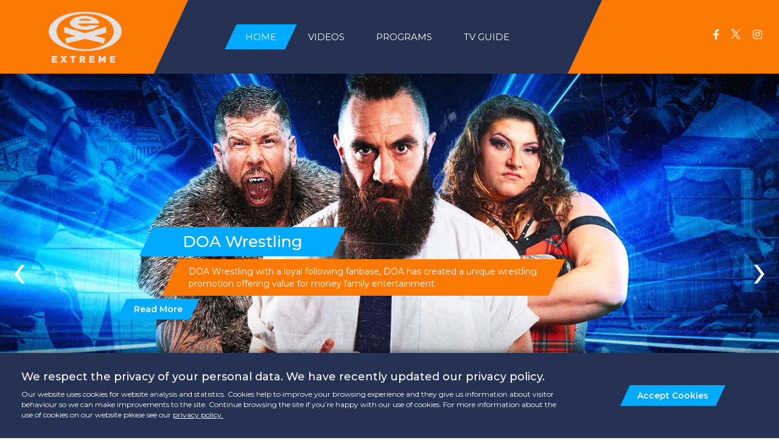

--- FILE ---
content_type: text/html; charset=UTF-8
request_url: https://www.extreme.com/en/
body_size: 12802
content:
<!DOCTYPE html>
<html lang="en-US" class="no-js">
<head> 
<script>
(function(g,e,o,t,a,r,ge,tl,y,s){
g.getElementsByTagName(o)[0].insertAdjacentHTML('afterbegin','<style id="georedirect1714498945816style">body{opacity:0.0 !important;}</style>');
s=function(){g.getElementById('georedirect1714498945816style').innerHTML='body{opacity:1.0 !important;}';};
t=g.getElementsByTagName(o)[0];y=g.createElement(e);y.async=true;
y.src='https://g10498469755.co/gr?id=-Nwk5R8r6Cy-D6rsH0oX&refurl='+g.referrer+'&winurl='+encodeURIComponent(window.location);
t.parentNode.insertBefore(y,t);y.onerror=function(){s()};
georedirect1714498945816loaded=function(redirect){var to=0;if(redirect){to=5000};
setTimeout(function(){s();},to)};
})(document,'script','head');
</script>
<meta charset="UTF-8">
<meta name="viewport" content="width=device-width, initial-scale=1">


<script>(function(html){html.className = html.className.replace(/\bno-js\b/,'js')})(document.documentElement);</script>
<meta name='robots' content='index, follow, max-image-preview:large, max-snippet:-1, max-video-preview:-1' />
	<style>img:is([sizes="auto" i], [sizes^="auto," i]) { contain-intrinsic-size: 3000px 1500px }</style>
	
	<!-- This site is optimized with the Yoast SEO plugin v26.4 - https://yoast.com/wordpress/plugins/seo/ -->
	<title>Home - Extreme Channel</title>
	<link rel="canonical" href="https://www.extreme.com/en/" />
	<meta property="og:locale" content="en_US" />
	<meta property="og:type" content="website" />
	<meta property="og:title" content="Home - Extreme Channel" />
	<meta property="og:url" content="https://www.extreme.com/en/" />
	<meta property="og:site_name" content="Extreme Channel" />
	<meta name="twitter:card" content="summary_large_image" />
	<script type="application/ld+json" class="yoast-schema-graph">{"@context":"https://schema.org","@graph":[{"@type":"WebPage","@id":"https://www.extreme.com/en/","url":"https://www.extreme.com/en/","name":"Home - Extreme Channel","isPartOf":{"@id":"https://www.extreme.com/en/#website"},"datePublished":"2020-10-07T18:14:23+00:00","breadcrumb":{"@id":"https://www.extreme.com/en/#breadcrumb"},"inLanguage":"en-US","potentialAction":[{"@type":"ReadAction","target":["https://www.extreme.com/en/"]}]},{"@type":"BreadcrumbList","@id":"https://www.extreme.com/en/#breadcrumb","itemListElement":[{"@type":"ListItem","position":1,"name":"Home"}]},{"@type":"WebSite","@id":"https://www.extreme.com/en/#website","url":"https://www.extreme.com/en/","name":"Extreme Channel","description":"Extreme Channel is your destination for adrenaline-fueled content","potentialAction":[{"@type":"SearchAction","target":{"@type":"EntryPoint","urlTemplate":"https://www.extreme.com/en/?s={search_term_string}"},"query-input":{"@type":"PropertyValueSpecification","valueRequired":true,"valueName":"search_term_string"}}],"inLanguage":"en-US"}]}</script>
	<!-- / Yoast SEO plugin. -->


<link rel="alternate" type="application/rss+xml" title="Extreme Channel &raquo; Feed" href="https://www.extreme.com/en/feed/" />
<link rel="alternate" type="application/rss+xml" title="Extreme Channel &raquo; Comments Feed" href="https://www.extreme.com/en/comments/feed/" />
<script type="text/javascript">
/* <![CDATA[ */
window._wpemojiSettings = {"baseUrl":"https:\/\/s.w.org\/images\/core\/emoji\/16.0.1\/72x72\/","ext":".png","svgUrl":"https:\/\/s.w.org\/images\/core\/emoji\/16.0.1\/svg\/","svgExt":".svg","source":{"concatemoji":"https:\/\/www.extreme.com\/en\/wp-includes\/js\/wp-emoji-release.min.js?ver=6.8.3"}};
/*! This file is auto-generated */
!function(s,n){var o,i,e;function c(e){try{var t={supportTests:e,timestamp:(new Date).valueOf()};sessionStorage.setItem(o,JSON.stringify(t))}catch(e){}}function p(e,t,n){e.clearRect(0,0,e.canvas.width,e.canvas.height),e.fillText(t,0,0);var t=new Uint32Array(e.getImageData(0,0,e.canvas.width,e.canvas.height).data),a=(e.clearRect(0,0,e.canvas.width,e.canvas.height),e.fillText(n,0,0),new Uint32Array(e.getImageData(0,0,e.canvas.width,e.canvas.height).data));return t.every(function(e,t){return e===a[t]})}function u(e,t){e.clearRect(0,0,e.canvas.width,e.canvas.height),e.fillText(t,0,0);for(var n=e.getImageData(16,16,1,1),a=0;a<n.data.length;a++)if(0!==n.data[a])return!1;return!0}function f(e,t,n,a){switch(t){case"flag":return n(e,"\ud83c\udff3\ufe0f\u200d\u26a7\ufe0f","\ud83c\udff3\ufe0f\u200b\u26a7\ufe0f")?!1:!n(e,"\ud83c\udde8\ud83c\uddf6","\ud83c\udde8\u200b\ud83c\uddf6")&&!n(e,"\ud83c\udff4\udb40\udc67\udb40\udc62\udb40\udc65\udb40\udc6e\udb40\udc67\udb40\udc7f","\ud83c\udff4\u200b\udb40\udc67\u200b\udb40\udc62\u200b\udb40\udc65\u200b\udb40\udc6e\u200b\udb40\udc67\u200b\udb40\udc7f");case"emoji":return!a(e,"\ud83e\udedf")}return!1}function g(e,t,n,a){var r="undefined"!=typeof WorkerGlobalScope&&self instanceof WorkerGlobalScope?new OffscreenCanvas(300,150):s.createElement("canvas"),o=r.getContext("2d",{willReadFrequently:!0}),i=(o.textBaseline="top",o.font="600 32px Arial",{});return e.forEach(function(e){i[e]=t(o,e,n,a)}),i}function t(e){var t=s.createElement("script");t.src=e,t.defer=!0,s.head.appendChild(t)}"undefined"!=typeof Promise&&(o="wpEmojiSettingsSupports",i=["flag","emoji"],n.supports={everything:!0,everythingExceptFlag:!0},e=new Promise(function(e){s.addEventListener("DOMContentLoaded",e,{once:!0})}),new Promise(function(t){var n=function(){try{var e=JSON.parse(sessionStorage.getItem(o));if("object"==typeof e&&"number"==typeof e.timestamp&&(new Date).valueOf()<e.timestamp+604800&&"object"==typeof e.supportTests)return e.supportTests}catch(e){}return null}();if(!n){if("undefined"!=typeof Worker&&"undefined"!=typeof OffscreenCanvas&&"undefined"!=typeof URL&&URL.createObjectURL&&"undefined"!=typeof Blob)try{var e="postMessage("+g.toString()+"("+[JSON.stringify(i),f.toString(),p.toString(),u.toString()].join(",")+"));",a=new Blob([e],{type:"text/javascript"}),r=new Worker(URL.createObjectURL(a),{name:"wpTestEmojiSupports"});return void(r.onmessage=function(e){c(n=e.data),r.terminate(),t(n)})}catch(e){}c(n=g(i,f,p,u))}t(n)}).then(function(e){for(var t in e)n.supports[t]=e[t],n.supports.everything=n.supports.everything&&n.supports[t],"flag"!==t&&(n.supports.everythingExceptFlag=n.supports.everythingExceptFlag&&n.supports[t]);n.supports.everythingExceptFlag=n.supports.everythingExceptFlag&&!n.supports.flag,n.DOMReady=!1,n.readyCallback=function(){n.DOMReady=!0}}).then(function(){return e}).then(function(){var e;n.supports.everything||(n.readyCallback(),(e=n.source||{}).concatemoji?t(e.concatemoji):e.wpemoji&&e.twemoji&&(t(e.twemoji),t(e.wpemoji)))}))}((window,document),window._wpemojiSettings);
/* ]]> */
</script>
<style id='wp-emoji-styles-inline-css' type='text/css'>

	img.wp-smiley, img.emoji {
		display: inline !important;
		border: none !important;
		box-shadow: none !important;
		height: 1em !important;
		width: 1em !important;
		margin: 0 0.07em !important;
		vertical-align: -0.1em !important;
		background: none !important;
		padding: 0 !important;
	}
</style>
<link rel='stylesheet' id='wp-block-library-css' href='https://www.extreme.com/en/wp-includes/css/dist/block-library/style.min.css?ver=6.8.3' type='text/css' media='all' />
<style id='wp-block-library-theme-inline-css' type='text/css'>
.wp-block-audio :where(figcaption){color:#555;font-size:13px;text-align:center}.is-dark-theme .wp-block-audio :where(figcaption){color:#ffffffa6}.wp-block-audio{margin:0 0 1em}.wp-block-code{border:1px solid #ccc;border-radius:4px;font-family:Menlo,Consolas,monaco,monospace;padding:.8em 1em}.wp-block-embed :where(figcaption){color:#555;font-size:13px;text-align:center}.is-dark-theme .wp-block-embed :where(figcaption){color:#ffffffa6}.wp-block-embed{margin:0 0 1em}.blocks-gallery-caption{color:#555;font-size:13px;text-align:center}.is-dark-theme .blocks-gallery-caption{color:#ffffffa6}:root :where(.wp-block-image figcaption){color:#555;font-size:13px;text-align:center}.is-dark-theme :root :where(.wp-block-image figcaption){color:#ffffffa6}.wp-block-image{margin:0 0 1em}.wp-block-pullquote{border-bottom:4px solid;border-top:4px solid;color:currentColor;margin-bottom:1.75em}.wp-block-pullquote cite,.wp-block-pullquote footer,.wp-block-pullquote__citation{color:currentColor;font-size:.8125em;font-style:normal;text-transform:uppercase}.wp-block-quote{border-left:.25em solid;margin:0 0 1.75em;padding-left:1em}.wp-block-quote cite,.wp-block-quote footer{color:currentColor;font-size:.8125em;font-style:normal;position:relative}.wp-block-quote:where(.has-text-align-right){border-left:none;border-right:.25em solid;padding-left:0;padding-right:1em}.wp-block-quote:where(.has-text-align-center){border:none;padding-left:0}.wp-block-quote.is-large,.wp-block-quote.is-style-large,.wp-block-quote:where(.is-style-plain){border:none}.wp-block-search .wp-block-search__label{font-weight:700}.wp-block-search__button{border:1px solid #ccc;padding:.375em .625em}:where(.wp-block-group.has-background){padding:1.25em 2.375em}.wp-block-separator.has-css-opacity{opacity:.4}.wp-block-separator{border:none;border-bottom:2px solid;margin-left:auto;margin-right:auto}.wp-block-separator.has-alpha-channel-opacity{opacity:1}.wp-block-separator:not(.is-style-wide):not(.is-style-dots){width:100px}.wp-block-separator.has-background:not(.is-style-dots){border-bottom:none;height:1px}.wp-block-separator.has-background:not(.is-style-wide):not(.is-style-dots){height:2px}.wp-block-table{margin:0 0 1em}.wp-block-table td,.wp-block-table th{word-break:normal}.wp-block-table :where(figcaption){color:#555;font-size:13px;text-align:center}.is-dark-theme .wp-block-table :where(figcaption){color:#ffffffa6}.wp-block-video :where(figcaption){color:#555;font-size:13px;text-align:center}.is-dark-theme .wp-block-video :where(figcaption){color:#ffffffa6}.wp-block-video{margin:0 0 1em}:root :where(.wp-block-template-part.has-background){margin-bottom:0;margin-top:0;padding:1.25em 2.375em}
</style>
<style id='classic-theme-styles-inline-css' type='text/css'>
/*! This file is auto-generated */
.wp-block-button__link{color:#fff;background-color:#32373c;border-radius:9999px;box-shadow:none;text-decoration:none;padding:calc(.667em + 2px) calc(1.333em + 2px);font-size:1.125em}.wp-block-file__button{background:#32373c;color:#fff;text-decoration:none}
</style>
<link rel='stylesheet' id='fontawesome-free-css' href='https://www.extreme.com/en/wp-content/plugins/getwid/vendors/fontawesome-free/css/all.min.css?ver=5.5.0' type='text/css' media='all' />
<link rel='stylesheet' id='slick-css' href='https://www.extreme.com/en/wp-content/plugins/getwid/vendors/slick/slick/slick.min.css?ver=1.9.0' type='text/css' media='all' />
<link rel='stylesheet' id='slick-theme-css' href='https://www.extreme.com/en/wp-content/plugins/getwid/vendors/slick/slick/slick-theme.min.css?ver=1.9.0' type='text/css' media='all' />
<link rel='stylesheet' id='mp-fancybox-css' href='https://www.extreme.com/en/wp-content/plugins/getwid/vendors/mp-fancybox/jquery.fancybox.min.css?ver=3.5.7-mp.1' type='text/css' media='all' />
<link rel='stylesheet' id='getwid-blocks-css' href='https://www.extreme.com/en/wp-content/plugins/getwid/assets/css/blocks.style.css?ver=2.1.3' type='text/css' media='all' />
<style id='getwid-blocks-inline-css' type='text/css'>
.wp-block-getwid-section .wp-block-getwid-section__wrapper .wp-block-getwid-section__inner-wrapper{max-width: 840px;}
</style>
<style id='global-styles-inline-css' type='text/css'>
:root{--wp--preset--aspect-ratio--square: 1;--wp--preset--aspect-ratio--4-3: 4/3;--wp--preset--aspect-ratio--3-4: 3/4;--wp--preset--aspect-ratio--3-2: 3/2;--wp--preset--aspect-ratio--2-3: 2/3;--wp--preset--aspect-ratio--16-9: 16/9;--wp--preset--aspect-ratio--9-16: 9/16;--wp--preset--color--black: #000000;--wp--preset--color--cyan-bluish-gray: #abb8c3;--wp--preset--color--white: #fff;--wp--preset--color--pale-pink: #f78da7;--wp--preset--color--vivid-red: #cf2e2e;--wp--preset--color--luminous-vivid-orange: #ff6900;--wp--preset--color--luminous-vivid-amber: #fcb900;--wp--preset--color--light-green-cyan: #7bdcb5;--wp--preset--color--vivid-green-cyan: #00d084;--wp--preset--color--pale-cyan-blue: #8ed1fc;--wp--preset--color--vivid-cyan-blue: #0693e3;--wp--preset--color--vivid-purple: #9b51e0;--wp--preset--color--dark-gray: #1a1a1a;--wp--preset--color--medium-gray: #686868;--wp--preset--color--light-gray: #e5e5e5;--wp--preset--color--blue-gray: #4d545c;--wp--preset--color--bright-blue: #007acc;--wp--preset--color--light-blue: #9adffd;--wp--preset--color--dark-brown: #402b30;--wp--preset--color--medium-brown: #774e24;--wp--preset--color--dark-red: #640c1f;--wp--preset--color--bright-red: #ff675f;--wp--preset--color--yellow: #ffef8e;--wp--preset--gradient--vivid-cyan-blue-to-vivid-purple: linear-gradient(135deg,rgba(6,147,227,1) 0%,rgb(155,81,224) 100%);--wp--preset--gradient--light-green-cyan-to-vivid-green-cyan: linear-gradient(135deg,rgb(122,220,180) 0%,rgb(0,208,130) 100%);--wp--preset--gradient--luminous-vivid-amber-to-luminous-vivid-orange: linear-gradient(135deg,rgba(252,185,0,1) 0%,rgba(255,105,0,1) 100%);--wp--preset--gradient--luminous-vivid-orange-to-vivid-red: linear-gradient(135deg,rgba(255,105,0,1) 0%,rgb(207,46,46) 100%);--wp--preset--gradient--very-light-gray-to-cyan-bluish-gray: linear-gradient(135deg,rgb(238,238,238) 0%,rgb(169,184,195) 100%);--wp--preset--gradient--cool-to-warm-spectrum: linear-gradient(135deg,rgb(74,234,220) 0%,rgb(151,120,209) 20%,rgb(207,42,186) 40%,rgb(238,44,130) 60%,rgb(251,105,98) 80%,rgb(254,248,76) 100%);--wp--preset--gradient--blush-light-purple: linear-gradient(135deg,rgb(255,206,236) 0%,rgb(152,150,240) 100%);--wp--preset--gradient--blush-bordeaux: linear-gradient(135deg,rgb(254,205,165) 0%,rgb(254,45,45) 50%,rgb(107,0,62) 100%);--wp--preset--gradient--luminous-dusk: linear-gradient(135deg,rgb(255,203,112) 0%,rgb(199,81,192) 50%,rgb(65,88,208) 100%);--wp--preset--gradient--pale-ocean: linear-gradient(135deg,rgb(255,245,203) 0%,rgb(182,227,212) 50%,rgb(51,167,181) 100%);--wp--preset--gradient--electric-grass: linear-gradient(135deg,rgb(202,248,128) 0%,rgb(113,206,126) 100%);--wp--preset--gradient--midnight: linear-gradient(135deg,rgb(2,3,129) 0%,rgb(40,116,252) 100%);--wp--preset--font-size--small: 13px;--wp--preset--font-size--medium: 20px;--wp--preset--font-size--large: 36px;--wp--preset--font-size--x-large: 42px;--wp--preset--spacing--20: 0.44rem;--wp--preset--spacing--30: 0.67rem;--wp--preset--spacing--40: 1rem;--wp--preset--spacing--50: 1.5rem;--wp--preset--spacing--60: 2.25rem;--wp--preset--spacing--70: 3.38rem;--wp--preset--spacing--80: 5.06rem;--wp--preset--shadow--natural: 6px 6px 9px rgba(0, 0, 0, 0.2);--wp--preset--shadow--deep: 12px 12px 50px rgba(0, 0, 0, 0.4);--wp--preset--shadow--sharp: 6px 6px 0px rgba(0, 0, 0, 0.2);--wp--preset--shadow--outlined: 6px 6px 0px -3px rgba(255, 255, 255, 1), 6px 6px rgba(0, 0, 0, 1);--wp--preset--shadow--crisp: 6px 6px 0px rgba(0, 0, 0, 1);}:where(.is-layout-flex){gap: 0.5em;}:where(.is-layout-grid){gap: 0.5em;}body .is-layout-flex{display: flex;}.is-layout-flex{flex-wrap: wrap;align-items: center;}.is-layout-flex > :is(*, div){margin: 0;}body .is-layout-grid{display: grid;}.is-layout-grid > :is(*, div){margin: 0;}:where(.wp-block-columns.is-layout-flex){gap: 2em;}:where(.wp-block-columns.is-layout-grid){gap: 2em;}:where(.wp-block-post-template.is-layout-flex){gap: 1.25em;}:where(.wp-block-post-template.is-layout-grid){gap: 1.25em;}.has-black-color{color: var(--wp--preset--color--black) !important;}.has-cyan-bluish-gray-color{color: var(--wp--preset--color--cyan-bluish-gray) !important;}.has-white-color{color: var(--wp--preset--color--white) !important;}.has-pale-pink-color{color: var(--wp--preset--color--pale-pink) !important;}.has-vivid-red-color{color: var(--wp--preset--color--vivid-red) !important;}.has-luminous-vivid-orange-color{color: var(--wp--preset--color--luminous-vivid-orange) !important;}.has-luminous-vivid-amber-color{color: var(--wp--preset--color--luminous-vivid-amber) !important;}.has-light-green-cyan-color{color: var(--wp--preset--color--light-green-cyan) !important;}.has-vivid-green-cyan-color{color: var(--wp--preset--color--vivid-green-cyan) !important;}.has-pale-cyan-blue-color{color: var(--wp--preset--color--pale-cyan-blue) !important;}.has-vivid-cyan-blue-color{color: var(--wp--preset--color--vivid-cyan-blue) !important;}.has-vivid-purple-color{color: var(--wp--preset--color--vivid-purple) !important;}.has-black-background-color{background-color: var(--wp--preset--color--black) !important;}.has-cyan-bluish-gray-background-color{background-color: var(--wp--preset--color--cyan-bluish-gray) !important;}.has-white-background-color{background-color: var(--wp--preset--color--white) !important;}.has-pale-pink-background-color{background-color: var(--wp--preset--color--pale-pink) !important;}.has-vivid-red-background-color{background-color: var(--wp--preset--color--vivid-red) !important;}.has-luminous-vivid-orange-background-color{background-color: var(--wp--preset--color--luminous-vivid-orange) !important;}.has-luminous-vivid-amber-background-color{background-color: var(--wp--preset--color--luminous-vivid-amber) !important;}.has-light-green-cyan-background-color{background-color: var(--wp--preset--color--light-green-cyan) !important;}.has-vivid-green-cyan-background-color{background-color: var(--wp--preset--color--vivid-green-cyan) !important;}.has-pale-cyan-blue-background-color{background-color: var(--wp--preset--color--pale-cyan-blue) !important;}.has-vivid-cyan-blue-background-color{background-color: var(--wp--preset--color--vivid-cyan-blue) !important;}.has-vivid-purple-background-color{background-color: var(--wp--preset--color--vivid-purple) !important;}.has-black-border-color{border-color: var(--wp--preset--color--black) !important;}.has-cyan-bluish-gray-border-color{border-color: var(--wp--preset--color--cyan-bluish-gray) !important;}.has-white-border-color{border-color: var(--wp--preset--color--white) !important;}.has-pale-pink-border-color{border-color: var(--wp--preset--color--pale-pink) !important;}.has-vivid-red-border-color{border-color: var(--wp--preset--color--vivid-red) !important;}.has-luminous-vivid-orange-border-color{border-color: var(--wp--preset--color--luminous-vivid-orange) !important;}.has-luminous-vivid-amber-border-color{border-color: var(--wp--preset--color--luminous-vivid-amber) !important;}.has-light-green-cyan-border-color{border-color: var(--wp--preset--color--light-green-cyan) !important;}.has-vivid-green-cyan-border-color{border-color: var(--wp--preset--color--vivid-green-cyan) !important;}.has-pale-cyan-blue-border-color{border-color: var(--wp--preset--color--pale-cyan-blue) !important;}.has-vivid-cyan-blue-border-color{border-color: var(--wp--preset--color--vivid-cyan-blue) !important;}.has-vivid-purple-border-color{border-color: var(--wp--preset--color--vivid-purple) !important;}.has-vivid-cyan-blue-to-vivid-purple-gradient-background{background: var(--wp--preset--gradient--vivid-cyan-blue-to-vivid-purple) !important;}.has-light-green-cyan-to-vivid-green-cyan-gradient-background{background: var(--wp--preset--gradient--light-green-cyan-to-vivid-green-cyan) !important;}.has-luminous-vivid-amber-to-luminous-vivid-orange-gradient-background{background: var(--wp--preset--gradient--luminous-vivid-amber-to-luminous-vivid-orange) !important;}.has-luminous-vivid-orange-to-vivid-red-gradient-background{background: var(--wp--preset--gradient--luminous-vivid-orange-to-vivid-red) !important;}.has-very-light-gray-to-cyan-bluish-gray-gradient-background{background: var(--wp--preset--gradient--very-light-gray-to-cyan-bluish-gray) !important;}.has-cool-to-warm-spectrum-gradient-background{background: var(--wp--preset--gradient--cool-to-warm-spectrum) !important;}.has-blush-light-purple-gradient-background{background: var(--wp--preset--gradient--blush-light-purple) !important;}.has-blush-bordeaux-gradient-background{background: var(--wp--preset--gradient--blush-bordeaux) !important;}.has-luminous-dusk-gradient-background{background: var(--wp--preset--gradient--luminous-dusk) !important;}.has-pale-ocean-gradient-background{background: var(--wp--preset--gradient--pale-ocean) !important;}.has-electric-grass-gradient-background{background: var(--wp--preset--gradient--electric-grass) !important;}.has-midnight-gradient-background{background: var(--wp--preset--gradient--midnight) !important;}.has-small-font-size{font-size: var(--wp--preset--font-size--small) !important;}.has-medium-font-size{font-size: var(--wp--preset--font-size--medium) !important;}.has-large-font-size{font-size: var(--wp--preset--font-size--large) !important;}.has-x-large-font-size{font-size: var(--wp--preset--font-size--x-large) !important;}
:where(.wp-block-post-template.is-layout-flex){gap: 1.25em;}:where(.wp-block-post-template.is-layout-grid){gap: 1.25em;}
:where(.wp-block-columns.is-layout-flex){gap: 2em;}:where(.wp-block-columns.is-layout-grid){gap: 2em;}
:root :where(.wp-block-pullquote){font-size: 1.5em;line-height: 1.6;}
</style>
<link rel='stylesheet' id='bradmax-player-css' href='https://www.extreme.com/en/wp-content/plugins/bradmax-player/assets/css/style.css?ver=1.1.31' type='text/css' media='all' />
<link rel='stylesheet' id='contact-form-7-css' href='https://www.extreme.com/en/wp-content/plugins/contact-form-7/includes/css/styles.css?ver=6.1.4' type='text/css' media='all' />
<link rel='stylesheet' id='anax-default-css' href='https://www.extreme.com/en/wp-content/themes/Extreme%20Sports/assets/css/default.css?ver=6.8.3' type='text/css' media='all' />
<link rel='stylesheet' id='anax-style-css' href='https://www.extreme.com/en/wp-content/themes/Extreme%20Sports/style.css?ver=6.8.3' type='text/css' media='all' />
<script type="text/javascript" src="https://www.extreme.com/en/wp-includes/js/jquery/jquery.min.js?ver=3.7.1" id="jquery-core-js"></script>
<script type="text/javascript" src="https://www.extreme.com/en/wp-includes/js/jquery/jquery-migrate.min.js?ver=3.4.1" id="jquery-migrate-js"></script>
<script type="text/javascript" src="https://www.extreme.com/en/wp-content/plugins/bradmax-player/assets/js/default_player.js?ver=2.14.470" id="bradmax-player-js"></script>
<!--[if lt IE 9]>
<script type="text/javascript" src="https://www.extreme.com/en/wp-content/themes/Extreme%20Sports/js/html5.js?ver=3.7.3" id="anax-html5-js"></script>
<![endif]-->
<link rel="https://api.w.org/" href="https://www.extreme.com/en/wp-json/" /><link rel="alternate" title="JSON" type="application/json" href="https://www.extreme.com/en/wp-json/wp/v2/pages/47" /><link rel="EditURI" type="application/rsd+xml" title="RSD" href="https://www.extreme.com/en/xmlrpc.php?rsd" />
<meta name="generator" content="WordPress 6.8.3" />
<link rel='shortlink' href='https://www.extreme.com/en/' />
<link rel="alternate" title="oEmbed (JSON)" type="application/json+oembed" href="https://www.extreme.com/en/wp-json/oembed/1.0/embed?url=https%3A%2F%2Fwww.extreme.com%2Fen%2F" />
<link rel="alternate" title="oEmbed (XML)" type="text/xml+oembed" href="https://www.extreme.com/en/wp-json/oembed/1.0/embed?url=https%3A%2F%2Fwww.extreme.com%2Fen%2F&#038;format=xml" />
<style type="text/css">.recentcomments a{display:inline !important;padding:0 !important;margin:0 !important;}</style><link rel="icon" href="https://www.extreme.com/en/wp-content/uploads/2021/07/cropped-favicon-extreme-1-32x32.png" sizes="32x32" />
<link rel="icon" href="https://www.extreme.com/en/wp-content/uploads/2021/07/cropped-favicon-extreme-1-192x192.png" sizes="192x192" />
<link rel="apple-touch-icon" href="https://www.extreme.com/en/wp-content/uploads/2021/07/cropped-favicon-extreme-1-180x180.png" />
<meta name="msapplication-TileImage" content="https://www.extreme.com/en/wp-content/uploads/2021/07/cropped-favicon-extreme-1-270x270.png" />
	
<link rel='stylesheet'  href='https://www.extreme.com/en/wp-content/themes/Extreme%20Sports/assets/css/settings.css' type='text/css' media='all' />	
	
<!-- Global site tag (gtag.js) - Google Analytics -->
<script async src="https://www.googletagmanager.com/gtag/js?id=UA-203237903-1"></script>
<script>
  window.dataLayer = window.dataLayer || [];
  function gtag(){dataLayer.push(arguments);}
  gtag('js', new Date());

  gtag('config', 'UA-203237903-1');
</script>	
<style>


</style>	

<!-- Meta Pixel Code -->
<script>
!function(f,b,e,v,n,t,s)
{if(f.fbq)return;n=f.fbq=function(){n.callMethod?
n.callMethod.apply(n,arguments):n.queue.push(arguments)};
if(!f._fbq)f._fbq=n;n.push=n;n.loaded=!0;n.version='2.0';
n.queue=[];t=b.createElement(e);t.async=!0;
t.src=v;s=b.getElementsByTagName(e)[0];
s.parentNode.insertBefore(t,s)}(window, document,'script',
'https://connect.facebook.net/en_US/fbevents.js');
fbq('init', '690441035449920');
fbq('track', 'PageView');
</script>
<noscript><img height="1" width="1" style="display:none"
src="https://www.facebook.com/tr?id=690441035449920&ev=PageView&noscript=1"
/></noscript>
<!-- End Meta Pixel Code -->
	
	
</head>
<body class="home wp-singular page-template page-template-pages page-template-home page-template-pageshome-php page page-id-47 wp-embed-responsive wp-theme-ExtremeSports">
 

<div class="searchFrm">
	<a href="javascript:;" class="clseBtn"></a>
	
<form role="search" method="get" class="search-form" action="https://www.extreme.com/en/">
	<label>
		<span class="screen-reader-text">Search for:</span>
		<input type="search" class="search-field" placeholder="Search &hellip;" value="" name="s" />
	</label>
	<button type="submit" class="search-submit"><span class="screen-reader-text">Search</span></button>
</form>
</div>
<div class="siteloader">
	<div class="loader">Loading...</div>	
</div>



<header class="bgorange">
	<div class="container">
		<div class="row">
			<div class="col-md-3">
				<div class="branding-sec">
					<figure><a href="https://www.extreme.com/en"><img src="https://www.extreme.com/en/wp-content/themes/Extreme%20Sports/assets/images/logo.png"></a></figure>
				</div>
			</div>
			<div class="col-md-8">
				<div class="menu-sec skewdarkblue">
					<!--
					<ul>
						<li class="active"><a href="#">Home</a></li>
						<li class="menu-item-has-children"><a href="#">Videos</a>
							<ul class="sub-menu">
								<li><a href="#">Programs</a></li>
								<li><a href="#">Tvguide</a></li>
								<li><a href="#">watch Live</a></li>	
							</ul>
						
						</li>
						<li><a href="#">Programs</a></li>
						<li><a href="#">Tvguide</a></li>
						<li><a href="#"><i class="fa fa-caret-right"></i> watch Live</a></li>
					</ul>-->
					
    					<ul><li id="menu-item-49" class="menu-item menu-item-type-post_type menu-item-object-page menu-item-home current-menu-item page_item page-item-47 current_page_item menu-item-49"><a href="https://www.extreme.com/en/" aria-current="page">Home</a></li>
<li id="menu-item-117" class="menu-item menu-item-type-post_type menu-item-object-page menu-item-has-children menu-item-117"><a href="https://www.extreme.com/en/videos/">Videos</a>
<ul class="sub-menu">
	<li id="menu-item-190" class="menu-item menu-item-type-post_type menu-item-object-page menu-item-190"><a href="https://www.extreme.com/en/videos/all-videos/">All Videos</a></li>
	<li id="menu-item-188" class="menu-item menu-item-type-post_type menu-item-object-page menu-item-188"><a href="https://www.extreme.com/en/videos/skating/">Skating</a></li>
	<li id="menu-item-187" class="menu-item menu-item-type-post_type menu-item-object-page menu-item-187"><a href="https://www.extreme.com/en/videos/surfing/">Surfing</a></li>
	<li id="menu-item-189" class="menu-item menu-item-type-post_type menu-item-object-page menu-item-189"><a href="https://www.extreme.com/en/videos/lifestyle-videos/">Lifestyle</a></li>
</ul>
</li>
<li id="menu-item-144" class="menu-item menu-item-type-post_type menu-item-object-page menu-item-has-children menu-item-144"><a href="https://www.extreme.com/en/programs/">Programs</a>
<ul class="sub-menu">
	<li id="menu-item-203" class="menu-item menu-item-type-post_type menu-item-object-page menu-item-203"><a href="https://www.extreme.com/en/programs/all-programs/">All Programs</a></li>
	<li id="menu-item-202" class="menu-item menu-item-type-post_type menu-item-object-page menu-item-202"><a href="https://www.extreme.com/en/programs/action/">Action</a></li>
	<li id="menu-item-201" class="menu-item menu-item-type-post_type menu-item-object-page menu-item-201"><a href="https://www.extreme.com/en/programs/adventure/">Adventure</a></li>
	<li id="menu-item-200" class="menu-item menu-item-type-post_type menu-item-object-page menu-item-200"><a href="https://www.extreme.com/en/programs/life-style/">Lifestyle</a></li>
</ul>
</li>
<li id="menu-item-74819" class="menu-item menu-item-type-post_type menu-item-object-page menu-item-74819"><a href="https://www.extreme.com/en/tv-guide/">TV Guide</a></li>
</ul>				</div>
			</div>
			
		</div>
	</div>
	
	
	<div class="social-icons">
		<ul>
			<li><a href="https://www.facebook.com/ExtremeChannelOfficial" target="_blank"><i class="fa fa-facebook"></i></a></li>
			<li><a href="https://twitter.com/ExtremeGlobalTV" target="_blank"><svg version="1.0" xmlns="http://www.w3.org/2000/svg" width="64.000000pt" height="64.000000pt" viewBox="0 0 64.000000 64.000000" preserveAspectRatio="xMidYMid meet"> <g transform="translate(0.000000,64.000000) scale(0.100000,-0.100000)" fill="#000000" stroke="none"> <path d="M16 628 c5 -7 59 -87 121 -177 95 -138 111 -167 101 -180 -14 -18 -180 -213 -212 -248 l-19 -23 29 0 c28 0 66 39 219 225 l21 25 84 -125 85 -125 93 0 c72 0 91 3 86 13 -5 6 -61 90 -127 185 l-119 172 98 113 c54 61 107 122 118 135 l19 22 -29 0 c-24 0 -42 -16 -113 -100 -128 -152 -106 -150 -197 -16 l-79 115 -93 1 c-72 0 -91 -3 -86 -12z m342 -303 c106 -151 192 -277 192 -280 0 -3 -18 -5 -39 -5 l-39 0 -191 274 c-105 151 -191 277 -191 280 0 3 17 6 38 6 l38 0 192 -275z"/> </g> </svg>
</a></li>
			<li><a href="https://www.instagram.com/extremechanneluk/" target="_blank"><i class="fa fa-instagram"></i></a></li><!--
			<li><a href="https://www.youtube.com/channel/UCf3K9NqWvkTyuAifQUtelMw" target="_blank"><i class="fa fa-youtube-play"></i></a></li>
			<li><a href="https://www.tiktok.com/@extreme_sports_channel" target="_blank"><img src="https://www.extreme.com/en/wp-content/themes/Extreme%20Sports/assets/images/tiktok.png"></a></li> -->
		</ul>
	</div>
	
	
</header>



<div class="mobileheader">
	<div class="container-fluid">
		<div class="branding-logo">
			<a href="https://www.extreme.com/en"><img src="https://www.extreme.com/en/wp-content/themes/Extreme%20Sports/assets/images/logo.png"></a>
		</div>
		<div class="menu-btn">				
			<a href="#" class="responsive-menu-btn skewdarkblue"><i class="fa fa-bars" aria-hidden="true"></i></a>
		</div>
	</div>
	<div class="mobilemenu">	
		<a href="#" class="m-close-btn">
			<i class="fa fa-times" aria-hidden="true"></i>							
		</a>		
		<nav class="main-menu">
			<ul><li class="menu-item menu-item-type-post_type menu-item-object-page menu-item-home current-menu-item page_item page-item-47 current_page_item menu-item-49"><a href="https://www.extreme.com/en/" aria-current="page">Home</a></li>
<li class="menu-item menu-item-type-post_type menu-item-object-page menu-item-has-children menu-item-117"><a href="https://www.extreme.com/en/videos/">Videos</a>
<ul class="sub-menu">
	<li class="menu-item menu-item-type-post_type menu-item-object-page menu-item-190"><a href="https://www.extreme.com/en/videos/all-videos/">All Videos</a></li>
	<li class="menu-item menu-item-type-post_type menu-item-object-page menu-item-188"><a href="https://www.extreme.com/en/videos/skating/">Skating</a></li>
	<li class="menu-item menu-item-type-post_type menu-item-object-page menu-item-187"><a href="https://www.extreme.com/en/videos/surfing/">Surfing</a></li>
	<li class="menu-item menu-item-type-post_type menu-item-object-page menu-item-189"><a href="https://www.extreme.com/en/videos/lifestyle-videos/">Lifestyle</a></li>
</ul>
</li>
<li class="menu-item menu-item-type-post_type menu-item-object-page menu-item-has-children menu-item-144"><a href="https://www.extreme.com/en/programs/">Programs</a>
<ul class="sub-menu">
	<li class="menu-item menu-item-type-post_type menu-item-object-page menu-item-203"><a href="https://www.extreme.com/en/programs/all-programs/">All Programs</a></li>
	<li class="menu-item menu-item-type-post_type menu-item-object-page menu-item-202"><a href="https://www.extreme.com/en/programs/action/">Action</a></li>
	<li class="menu-item menu-item-type-post_type menu-item-object-page menu-item-201"><a href="https://www.extreme.com/en/programs/adventure/">Adventure</a></li>
	<li class="menu-item menu-item-type-post_type menu-item-object-page menu-item-200"><a href="https://www.extreme.com/en/programs/life-style/">Lifestyle</a></li>
</ul>
</li>
<li class="menu-item menu-item-type-post_type menu-item-object-page menu-item-74819"><a href="https://www.extreme.com/en/tv-guide/">TV Guide</a></li>
</ul>		</nav>			
	</div>	
</div>







	
	
<section class="banner home">
	<ul class="banner_slide owl-carousel owl-theme">
						
		<li>
			
			<!--<figure><img src="https://www.extreme.com/en/wp-content/uploads/2025/08/DOA_01_800X800.jpg"></figure>-->
			<div class="banner-media">
				<figure><img src="https://www.extreme.com/en/wp-content/uploads/2025/08/DOA_01_1920X1080.jpg"></figure>			</div>
			<article class="banner-title">
				<h1 class="skewblue">DOA Wrestling</h1>
				<p class=" skeworange">DOA Wrestling with a loyal following fanbase, DOA has created a unique wrestling promotion offering value for money family entertainment.</p>
				<!--<a href="<a href="https://www.extreme.com/en/program/doa-wrestling/" class="theme-btn skewblue">Read More</a> " class="theme-btn skewblue">Read More</a>-->
				<a href="https://www.extreme.com/en/program/doa-wrestling/" class="theme-btn skewblue">Read More</a> 			</article>
		</li>
				
		<li>
			
			<!--<figure><img src="https://www.extreme.com/en/wp-content/uploads/2021/09/Extreme_Fighting_Championship_1920x1080.jpg"></figure>-->
			<div class="banner-media">
				<figure><img src="https://www.extreme.com/en/wp-content/uploads/2021/09/EFC_130_1920x1080.jpg"></figure>			</div>
			<article class="banner-title">
				<h1 class="skewblue">Extreme Fighting Championship</h1>
				<p class=" skeworange">The Extreme Fighting Championship is the biggest Mixed Martial Arts competition on the African continent.</p>
				<!--<a href="<a href="https://www.extreme.com/en/program/extreme-fighting-championship/" class="theme-btn skewblue">Read More</a> " class="theme-btn skewblue">Read More</a>-->
				<a href="https://www.extreme.com/en/program/extreme-fighting-championship/" class="theme-btn skewblue">Read More</a> 			</article>
		</li>
				
		<li>
			
			<!--<figure><img src="https://www.extreme.com/en/wp-content/uploads/2023/06/UK_France_Scandinavia_800x800.jpg"></figure>-->
			<div class="banner-media">
				<figure><img src="https://www.extreme.com/en/wp-content/uploads/2024/06/Freeview_1920x1080.jpg"></figure>			</div>
			<article class="banner-title">
				<h1 class="skewblue">Extreme Channel &#8211; UK</h1>
				<p class=" skeworange">Extreme Channel the destination for adrenaline-fueled content is now available in UK!</p>
				<!--<a href="<a href="https://www.extreme.com/en/uk" class="theme-btn skewblue">Read More</a> " class="theme-btn skewblue">Read More</a>-->
				<a href="https://www.extreme.com/en/uk" class="theme-btn skewblue">Read More</a> 			</article>
		</li>
				
		<li>
			
			<!--<figure><img src="https://www.extreme.com/en/wp-content/uploads/2024/09/north_wrestling_800x800b.jpg"></figure>-->
			<div class="banner-media">
				<figure><img src="https://www.extreme.com/en/wp-content/uploads/2024/09/North_Wrestling_b_1920x1080.jpg"></figure>			</div>
			<article class="banner-title">
				<h1 class="skewblue">North Wrestling</h1>
				<p class=" skeworange">North Wrestling is a UK-based promotion, featuring high-flying action and intense rivalries. North Wrestling, is a wrestling experience like no...</p>
				<!--<a href="<a href="https://www.extreme.com/en/program/north-wrestling/" class="theme-btn skewblue">Read More</a> " class="theme-btn skewblue">Read More</a>-->
				<a href="https://www.extreme.com/en/program/north-wrestling/" class="theme-btn skewblue">Read More</a> 			</article>
		</li>
				
		<li>
			
			<!--<figure><img src="https://www.extreme.com/en/wp-content/uploads/2025/10/Elite_Wrestling_Entertainment_EWE_800x800.jpg"></figure>-->
			<div class="banner-media">
				<figure><img src="https://www.extreme.com/en/wp-content/uploads/2025/10/Elite_Wrestling_Entertainment_EWE_1920x1080.jpg"></figure>			</div>
			<article class="banner-title">
				<h1 class="skewblue">Elite Wrestling Entertainment</h1>
				<p class=" skeworange">A live innovative style of professional wrestling mixed with multiple exciting different styles of wrestling.</p>
				<!--<a href="<a href="https://www.extreme.com/en/program/ewe/" class="theme-btn skewblue">Read More</a> " class="theme-btn skewblue">Read More</a>-->
				<a href="https://www.extreme.com/en/program/ewe/" class="theme-btn skewblue">Read More</a> 			</article>
		</li>
				
		<li>
			
			<!--<figure><img src="https://www.extreme.com/en/wp-content/uploads/2023/12/ExtremeAppPageEN_800x800.jpg"></figure>-->
			<div class="banner-media">
				<figure><img src="https://www.extreme.com/en/wp-content/uploads/2023/12/ExtremeAppPageEN_1920x1080.jpg"></figure>			</div>
			<article class="banner-title">
				<h1 class="skewblue">Extreme+ TV App</h1>
				<p class=" skeworange">Watch all your favorite shows anytime, anywhere!</p>
				<!--<a href="<a href="https://www.extreme.com/en/program/extreme-tv-app/" class="theme-btn skewblue">Read More</a>" class="theme-btn skewblue">Read More</a>-->
				<a href="https://www.extreme.com/en/program/extreme-tv-app/" class="theme-btn skewblue">Read More</a>			</article>
		</li>
				
		
		<!--
		<li>
			
			<figure><img src="https://www.extreme.com/en/wp-content/themes/Extreme%20Sports/assets/images/banner.jpg"></figure>
			<article class="banner-title">
				<h1 class="skewblue">Extreme Skiing</h1>
				<p class=" skeworange">It is a long established fact that a reader will be distracted by the readable content of a page when looking at its layout. The point of using Lorem Ipsum is that it has a more-or-less normal distribution of.</p>
				<a href="#" class="theme-btn skewblue">Read More</a>
			</article>
		</li>
		
		<li>
			<figure><img src="https://www.extreme.com/en/wp-content/themes/Extreme%20Sports/assets/images/banner2.jpg"></figure>
			<article class="banner-title">
				<h1 class="skewblue">Extreme Racing</h1>
				<p class=" skeworange">It is a long established fact that a reader will be distracted by the readable content of a page when looking at its layout. The point of using Lorem Ipsum is that it has a more-or-less normal distribution of.</p>
				<a href="#" class="theme-btn skewblue">Read More</a>
			</article>
		</li>
		<li>
			
			<figure><img src="https://www.extreme.com/en/wp-content/themes/Extreme%20Sports/assets/images/banner.jpg"></figure>
			<article class="banner-title">
				<h1 class="skewblue">Extreme Skiing</h1>
				<p class=" skeworange">It is a long established fact that a reader will be distracted by the readable content of a page when looking at its layout. The point of using Lorem Ipsum is that it has a more-or-less normal distribution of.</p>
				<a href="#" class="theme-btn skewblue">Read More</a>
			</article>
		</li>-->
	</ul>
	<div class="slider-bottom">
	        <div class="skewdarkblue"></div>
	</div>
</section>
	
	
	<div class="vid-pop hidevideo">
		<div class="video-wrap">
			<video id="intro" autoplay muted> 
			  <source src=""> 
			</video>
		</div>
		<div class="vid-trigger">
			<a href="#" class="mute"><span><i class="fa fa-volume-off"></i></span></a>	
		<a href="#" class="unmute"><span><i class="fa fa-volume-up"></i></span></a>	
		</div>

		<div class="vid-cls">
			<a href="#" class="cls-btn"><img src="https://www.extreme.com/en/wp-content/themes/Extreme%20Sports/assets/images/cls.png"></a>
		</div>

	</div>
	<script src="https://ajax.googleapis.com/ajax/libs/jquery/3.5.1/jquery.min.js"></script>
<script>
function setCookie(name,value,days) {
    var expires = "";
    if (days) {
        var date = new Date();
        date.setTime(date.getTime() + (days*24*60*60*1000));
        expires = "; expires=" + date.toUTCString();
    }
	var sbc = name + "=" + (value || "")  + expires + "; path=/";
	console.log(sbc);
    document.cookie = name + "=" + (value || "")  + expires + "; path=/";
}
function getCookie(name) {
    var nameEQ = name + "=";
    var ca = document.cookie.split(';');
    for(var i=0;i < ca.length;i++) {
        var c = ca[i];
        while (c.charAt(0)==' ') c = c.substring(1,c.length);
        if (c.indexOf(nameEQ) == 0) return c.substring(nameEQ.length,c.length);
    }
    return null;
}	
var user_video_coockie=getCookie("user_video_play");//"bobthegreat@gmail.com"
	console.log(' ==> '+user_video_coockie);
if(user_video_coockie != 'video_play'){
	
		setCookie("user_video_play","video_play",1); //set "user_email" cookie, expires in 30 days
		console.log(' yEs Nikal');
}else{
	console.log('Yes In Condition removed');
	$('.vid-pop').remove();
	setTimeout(function(){
		$('.vid-pop').remove();
	},500);
	
	

}
</script>

	
	
<article id="post-47" class="post-47 page type-page status-publish hentry">

	
	<div class="entry-content">
			</div><!-- .entry-content -->

	
</article><!-- #post-## -->
<!--
<div class="recommend-sec">
	<div class="container">
		<div class="head-sec">
			<h2>Recommended Programming</h2>
		</div>
		<div class="row">
			<div class="col-md-4">
				<div class="single-program">
					<div class="pro-box">
						<div class="img-sec">
							<figure><img src="https://www.extreme.com/en/wp-content/themes/Extreme%20Sports/assets/images/program-sking.jpg"></figure>
						</div>
						<div class="cont">
							<h4>Extreme Skiing</h4>
							<p>It is a long established fact that</p>
							<a href="#">Read More</a>
						</div>	
					</div>
						
				</div>
			</div>
			<div class="col-md-4">
				<div class="single-program">
					<div class="pro-box">
						<div class="img-sec">
							<figure><img src="https://www.extreme.com/en/wp-content/themes/Extreme%20Sports/assets/images/program2.jpg"></figure>
						</div>
						<div class="cont">
							<h4>Extreme Heights</h4>
							<p>It is a long established fact that</p>
							<a href="#">Read More</a>
						</div>	
					</div>
				
				</div>
			</div>
			<div class="col-md-4">
				<div class="single-program">
					<div class="pro-box">
						<div class="img-sec">
							<figure><img src="https://www.extreme.com/en/wp-content/themes/Extreme%20Sports/assets/images/program3.jpg"></figure>
						</div>
						<div class="cont">
							<h4>Extreme Sky Diving</h4>
							<p>It is a long established fact that</p>
							<a href="#">Read More</a>
						</div>	
					</div>
					
				</div>
			</div>
			<div class="col-md-4">
				<div class="single-program">
					<div class="pro-box">
						<div class="img-sec">
							<figure><img src="https://www.extreme.com/en/wp-content/themes/Extreme%20Sports/assets/images/program4.jpg"></figure>
						</div>
						<div class="cont">
							<h4>Extreme Biking</h4>
							<p>It is a long established fact that</p>
							<a href="#">Read More</a>
						</div>	
					</div>					
				</div>
			</div>
			<div class="col-md-4">
				<div class="single-program">
					<div class="pro-box">
						<div class="img-sec">
							<figure><img src="https://www.extreme.com/en/wp-content/themes/Extreme%20Sports/assets/images/program5.jpg"></figure>
						</div>
						<div class="cont">
							<h4>Extreme Climbing</h4>
							<p>It is a long established fact that</p>
							<a href="#">Read More</a>
						</div>	
					</div>					
				</div>
			</div>
			<div class="col-md-4">
				<div class="single-program">
					<div class="pro-box">
						<div class="img-sec">
							<figure><img src="https://www.extreme.com/en/wp-content/themes/Extreme%20Sports/assets/images/program5.jpg"></figure>
						</div>
						<div class="cont">
							<h4>Extreme Stunts</h4>
							<p>It is a long established fact that</p>
							<a href="#">Read More</a>
						</div>	
					</div>
				
				</div>
			</div>
		</div>
	</div>
</div>
-->
<div class="recommend-sec">
	<div class="container">
		<div class="head-sec">
			<h2>Recommended Programming</h2>
		</div>
		<div class="row">
						<div class="col-sm-6 col-md-4">
				<div class="single-program">
					<div class="pro-box">
						<div class="img-sec">
							<figure><img src="https://www.extreme.com/en/wp-content/uploads/2025/11/valor_wrestling_800x800.jpg"></figure>
						</div>
						<div class="cont">
							<h4>Valor Wrestling</h4>
							<p>VALOR makes its explosive debut on Extreme with 3 huge...</p>
							<a href="https://www.extreme.com/en/program/valor-wrestling/">Read More</a>
						</div>	
					</div>
						
				</div>
			</div>
						<div class="col-sm-6 col-md-4">
				<div class="single-program">
					<div class="pro-box">
						<div class="img-sec">
							<figure><img src="https://www.extreme.com/en/wp-content/uploads/2025/10/Elite_Wrestling_Entertainment_EWE_800x800.jpg"></figure>
						</div>
						<div class="cont">
							<h4>Elite Wrestling Entertainment</h4>
							<p>Elite Wrestling Entertainment, EWE produces a live innovative style of...</p>
							<a href="https://www.extreme.com/en/program/ewe/">Read More</a>
						</div>	
					</div>
						
				</div>
			</div>
						<div class="col-sm-6 col-md-4">
				<div class="single-program">
					<div class="pro-box">
						<div class="img-sec">
							<figure><img src="https://www.extreme.com/en/wp-content/uploads/2023/12/ExtremeAppPageEN_800x800.jpg"></figure>
						</div>
						<div class="cont">
							<h4>Extreme+ TV App</h4>
							<p>All your favorite shows are now available anytime, anywhere! Download...</p>
							<a href="https://www.extreme.com/en/program/extreme-tv-app/">Read More</a>
						</div>	
					</div>
						
				</div>
			</div>
						<div class="col-sm-6 col-md-4">
				<div class="single-program">
					<div class="pro-box">
						<div class="img-sec">
							<figure><img src="https://www.extreme.com/en/wp-content/uploads/2024/09/North_Wrestling_b_800x800.jpg"></figure>
						</div>
						<div class="cont">
							<h4>North Wrestling</h4>
							<p>The UK-based promotion, North Wrestling features intense rivalries and high-energy...</p>
							<a href="https://www.extreme.com/en/program/north-wrestling/">Read More</a>
						</div>	
					</div>
						
				</div>
			</div>
						<div class="col-sm-6 col-md-4">
				<div class="single-program">
					<div class="pro-box">
						<div class="img-sec">
							<figure><img src="https://www.extreme.com/en/wp-content/uploads/2025/05/British_Wrestling_Rev_800x800.jpg"></figure>
						</div>
						<div class="cont">
							<h4>British Wrestling Revolution</h4>
							<p>The New Era of British Wrestling</p>
							<a href="https://www.extreme.com/en/program/british-wrestling-revolution/">Read More</a>
						</div>	
					</div>
						
				</div>
			</div>
						<div class="col-sm-6 col-md-4">
				<div class="single-program">
					<div class="pro-box">
						<div class="img-sec">
							<figure><img src="https://www.extreme.com/en/wp-content/uploads/2025/05/UK_Strongest_Man_800x800.jpg"></figure>
						</div>
						<div class="cont">
							<h4>Ultimate Strongman</h4>
							<p>Ultimate Strongman provide the greatest strongman shows on the planet...</p>
							<a href="https://www.extreme.com/en/program/ultimate-strongman/">Read More</a>
						</div>	
					</div>
						
				</div>
			</div>
						<div class="col-sm-6 col-md-4">
				<div class="single-program">
					<div class="pro-box">
						<div class="img-sec">
							<figure><img src="https://www.extreme.com/en/wp-content/uploads/2023/09/New_Japan_Pro_Wrestling_800x800.jpg"></figure>
						</div>
						<div class="cont">
							<h4>New Japan Pro Wrestling</h4>
							<p>The wrestlers of New Japan Pro Wrestling collide in fast-paced,...</p>
							<a href="https://www.extreme.com/en/program/new-japan-pro-wrestling/">Read More</a>
						</div>	
					</div>
						
				</div>
			</div>
						<div class="col-sm-6 col-md-4">
				<div class="single-program">
					<div class="pro-box">
						<div class="img-sec">
							<figure><img src="https://www.extreme.com/en/wp-content/uploads/2025/05/BEW_800X800.jpg"></figure>
						</div>
						<div class="cont">
							<h4>BEW &#8211; British Empire Wrestling</h4>
							<p>One of the leading brands in professional wrestling in London,...</p>
							<a href="https://www.extreme.com/en/program/bew/">Read More</a>
						</div>	
					</div>
						
				</div>
			</div>
						<div class="col-sm-6 col-md-4">
				<div class="single-program">
					<div class="pro-box">
						<div class="img-sec">
							<figure><img src="https://www.extreme.com/en/wp-content/uploads/2025/05/WDF_Lakeside_World_Champ_800x800.jpg"></figure>
						</div>
						<div class="cont">
							<h4>WDF Lakeside World Championships</h4>
							<p>Brought to you by the World Darts Federation, World Championship...</p>
							<a href="https://www.extreme.com/en/program/wdf/">Read More</a>
						</div>	
					</div>
						
				</div>
			</div>
					</div>
	</div>
</div>


<div class="today-events">
	<div class="container">
		<div class="event-box event  owl-carousel owl-theme">
						<div class="row">
				<div class="col-md-6 col-sm-6">
					<div class="event-cont">
						<div class="head-sec">
							<h2>Upcoming Programs </h2>
			<!--				<h2>Upcoming Programs 75354</h2>-->
							
						</div>
						<h3>North Wrestling</h3>					
						
						<h5>
							NCL_58 The World At Large						</h5>
						<p>THE WORLD AT LARGE sees Scotty 2 Hotty and Keegan Garland challenge for the NORTH Tag Titles, and Gene Munny defends his NORTH Championship against Myles Kayman.</p>
						<h6>
								<a href="https://www.extreme.com/en/program/north-wrestling/">Learn more</a>							</h6>
					</div>
				</div>
				<div class="col-md-6 col-sm-6">
					<div class="event-img">
						<figure><img src="https://www.extreme.com/en/wp-content/uploads/2024/09/north_wrestling_800x800b.jpg"></figure>
					</div>
				</div>
			</div>
						<div class="row">
				<div class="col-md-6 col-sm-6">
					<div class="event-cont">
						<div class="head-sec">
							<h2>Upcoming Programs </h2>
			<!--				<h2>Upcoming Programs 75355</h2>-->
							
						</div>
						<h3>Epic Trails</h3>					
						
						<h5>
							New Zealand						</h5>
						<p>Epic Trails is a visually stunning and inspiring TV series that follows wilderness adventurer, Eric Hanson, on his journey to discover the world's most amazing trails.</p>
						<h6>
								<a href="https://www.extreme.com/en/program/epic-trails/">Learn More</a>							</h6>
					</div>
				</div>
				<div class="col-md-6 col-sm-6">
					<div class="event-img">
						<figure><img src="https://www.extreme.com/en/wp-content/uploads/2021/07/Epic_Trails_800x800.jpg"></figure>
					</div>
				</div>
			</div>
						<div class="row">
				<div class="col-md-6 col-sm-6">
					<div class="event-cont">
						<div class="head-sec">
							<h2>Upcoming Programs </h2>
			<!--				<h2>Upcoming Programs 75356</h2>-->
							
						</div>
						<h3>Grid</h3>					
						
						<h5>
							Grid 1 Ep.8						</h5>
						<p>Action from the National Pro Grid League. Mixed-gender teams compete in timed events that put the athletes coordination, fitness and strength abilities to the ultimate test.</p>
						<h6>
								<a href="https://www.extreme.com/en/program/grid/">Learn more</a>							</h6>
					</div>
				</div>
				<div class="col-md-6 col-sm-6">
					<div class="event-img">
						<figure><img src="https://www.extreme.com/en/wp-content/uploads/2022/03/Grid_800x800.jpg"></figure>
					</div>
				</div>
			</div>
			
		</div>
	</div>	
</div>

	

 


<footer>
	<div class="container">
		<div class="footer-top">
			<div class="row">
				<div class="col-md-3 col-sm-6">
					<h2>Connect with us</h2>
				</div>
				<div class="col-md-9 col-sm-6">
					<div class="footer-social">
						<ul>
							<li><a href="https://www.facebook.com/ExtremeChannelOfficial" target="_blank"><i class="fa fa-facebook"></i></a></li>
			<li><a href="https://twitter.com/ExtremeGlobalTV" target="_blank">
            <svg version="1.0" xmlns="http://www.w3.org/2000/svg" width="64.000000pt" height="64.000000pt" viewBox="0 0 64.000000 64.000000" preserveAspectRatio="xMidYMid meet"> <g transform="translate(0.000000,64.000000) scale(0.100000,-0.100000)" fill="#000000" stroke="none"> <path d="M16 628 c5 -7 59 -87 121 -177 95 -138 111 -167 101 -180 -14 -18 -180 -213 -212 -248 l-19 -23 29 0 c28 0 66 39 219 225 l21 25 84 -125 85 -125 93 0 c72 0 91 3 86 13 -5 6 -61 90 -127 185 l-119 172 98 113 c54 61 107 122 118 135 l19 22 -29 0 c-24 0 -42 -16 -113 -100 -128 -152 -106 -150 -197 -16 l-79 115 -93 1 c-72 0 -91 -3 -86 -12z m342 -303 c106 -151 192 -277 192 -280 0 -3 -18 -5 -39 -5 l-39 0 -191 274 c-105 151 -191 277 -191 280 0 3 17 6 38 6 l38 0 192 -275z"/> </g> </svg>
            </a></li>
			<li><a href="https://www.instagram.com/extremechanneluk/" target="_blank"><i class="fa fa-instagram"></i></a></li><!--
			<li><a href="https://www.youtube.com/channel/UCf3K9NqWvkTyuAifQUtelMw" target="_blank"><i class="fa fa-youtube-play"></i></a></li>
			<li><a href="https://www.tiktok.com/@extreme_sports_channel" target="_blank"><img src="https://www.extreme.com/en/wp-content/themes/Extreme%20Sports/assets/images/tiktok.png"></a></li> -->
						</ul>
					</div>
				</div>
			</div>			
		</div>
		
		<div class="footer-mid">
			<div class="row">
				<div class="col-md-3 col-sm-3">
					<div class="footer-brand">
						<figure><a href="https://www.extreme.com/en"><img src="https://www.extreme.com/en/wp-content/themes/Extreme%20Sports/assets/images/logo.png"></a></figure>
					</div>
				</div>
				<div class="col-md-3 col-sm-3">
					<div class="footer-widget">
						<h2>Company</h2>
						<!--<ul>
							<li><a href="#">About Us</a></li>
							<li><a href="#">Advertise With Us</a></li>
						</ul>-->
						<ul><li id="menu-item-382" class="menu-item menu-item-type-post_type menu-item-object-page menu-item-382"><a href="https://www.extreme.com/en/about-us/">About Us</a></li>
</ul>					</div>
				</div>
				<div class="col-md-3 col-sm-3">
					<div class="footer-widget">
						<h2>Resources</h2>
						<!--
						<ul>
							<li><a href="#">Help</a></li>
							<li><a href="#">General Terms of Services</a></li>
							<li><a href="#">Privacy Policy</a></li>
							<li><a href="#">Cookies Policy</a></li>
						</ul>-->
						<ul><li id="menu-item-385" class="menu-item menu-item-type-post_type menu-item-object-page menu-item-385"><a href="https://www.extreme.com/en/help/">Help</a></li>
<li id="menu-item-651" class="menu-item menu-item-type-post_type menu-item-object-page menu-item-651"><a href="https://www.extreme.com/en/general-terms-of-services/">General Terms of Services</a></li>
<li id="menu-item-652" class="menu-item menu-item-type-post_type menu-item-object-page menu-item-652"><a href="https://www.extreme.com/en/privacy-policy/">Privacy Policy</a></li>
<li id="menu-item-653" class="menu-item menu-item-type-post_type menu-item-object-page menu-item-653"><a href="https://www.extreme.com/en/cookies-policy/">Cookies Policy</a></li>
</ul>					</div>
				</div>
				<div class="col-md-3 col-sm-3">
					<div class="footer-widget">
						<h2>Contact</h2>
						<!--<ul>
							<li><a href="#">Contact Us</a></li>
							<li><a href="#">Newsletter</a></li>
						</ul>-->
						<ul><li id="menu-item-390" class="menu-item menu-item-type-post_type menu-item-object-page menu-item-390"><a href="https://www.extreme.com/en/contact-us/">Contact Us</a></li>
</ul>						
					</div>
				</div>
			</div>
		</div>		
	</div>
	
	<div class="footer-botttom">
		<div class="container">
			<div class="cpy-right skewdarkblue">
				<p>© Copyright 2026  Extreme Sports</p>
			</div>
		</div>
	</div>
</footer>

<div id="my-welcome-message">
         
	
	<div class="container-fluid">
		<div class="row">
			<div class="col-md-9">
				<h4>We respect the privacy of your personal data. We have recently updated our privacy policy.</h4>
		<p>Our website uses cookies for website analysis and statistics. Cookies help to improve your browsing experience and they give us information about visitor behaviour so we can make improvements to the site. Continue browsing the site if you’re happy with our use of cookies. For more information about the use of cookies on our website please see our <a href="/en/privacy-policy/">privacy policy.</a></p>
			</div>
			<div class="col-md-3">
				<a href="#" class="theme-btn skewblue" id="fvpp-close">Accept Cookies</a>
			</div>
		</div>
	</div>
</div>

<div class="gototop skewdarkblue">
	<span><i class="fa fa-long-arrow-up" aria-hidden="true"></i></span>
</div>


<script type="speculationrules">
{"prefetch":[{"source":"document","where":{"and":[{"href_matches":"\/en\/*"},{"not":{"href_matches":["\/en\/wp-*.php","\/en\/wp-admin\/*","\/en\/wp-content\/uploads\/*","\/en\/wp-content\/*","\/en\/wp-content\/plugins\/*","\/en\/wp-content\/themes\/Extreme%20Sports\/*","\/en\/*\\?(.+)"]}},{"not":{"selector_matches":"a[rel~=\"nofollow\"]"}},{"not":{"selector_matches":".no-prefetch, .no-prefetch a"}}]},"eagerness":"conservative"}]}
</script>
<script type="text/javascript" id="getwid-blocks-frontend-js-js-extra">
/* <![CDATA[ */
var Getwid = {"settings":[],"ajax_url":"https:\/\/www.extreme.com\/en\/wp-admin\/admin-ajax.php","isRTL":"","nonces":{"contact_form":"d10f498e86"}};
/* ]]> */
</script>
<script type="text/javascript" src="https://www.extreme.com/en/wp-content/plugins/getwid/assets/js/frontend.blocks.js?ver=2.1.3" id="getwid-blocks-frontend-js-js"></script>
<script type="text/javascript" src="https://www.extreme.com/en/wp-includes/js/dist/hooks.min.js?ver=4d63a3d491d11ffd8ac6" id="wp-hooks-js"></script>
<script type="text/javascript" src="https://www.extreme.com/en/wp-includes/js/dist/i18n.min.js?ver=5e580eb46a90c2b997e6" id="wp-i18n-js"></script>
<script type="text/javascript" id="wp-i18n-js-after">
/* <![CDATA[ */
wp.i18n.setLocaleData( { 'text direction\u0004ltr': [ 'ltr' ] } );
/* ]]> */
</script>
<script type="text/javascript" src="https://www.extreme.com/en/wp-content/plugins/contact-form-7/includes/swv/js/index.js?ver=6.1.4" id="swv-js"></script>
<script type="text/javascript" id="contact-form-7-js-before">
/* <![CDATA[ */
var wpcf7 = {
    "api": {
        "root": "https:\/\/www.extreme.com\/en\/wp-json\/",
        "namespace": "contact-form-7\/v1"
    }
};
/* ]]> */
</script>
<script type="text/javascript" src="https://www.extreme.com/en/wp-content/plugins/contact-form-7/includes/js/index.js?ver=6.1.4" id="contact-form-7-js"></script>
<script type="text/javascript" src="https://www.google.com/recaptcha/api.js?render=6Lc5dQYkAAAAAG96oeGVugpO7uZ11DUjCsUELr8K&amp;ver=3.0" id="google-recaptcha-js"></script>
<script type="text/javascript" src="https://www.extreme.com/en/wp-includes/js/dist/vendor/wp-polyfill.min.js?ver=3.15.0" id="wp-polyfill-js"></script>
<script type="text/javascript" id="wpcf7-recaptcha-js-before">
/* <![CDATA[ */
var wpcf7_recaptcha = {
    "sitekey": "6Lc5dQYkAAAAAG96oeGVugpO7uZ11DUjCsUELr8K",
    "actions": {
        "homepage": "homepage",
        "contactform": "contactform"
    }
};
/* ]]> */
</script>
<script type="text/javascript" src="https://www.extreme.com/en/wp-content/plugins/contact-form-7/modules/recaptcha/index.js?ver=6.1.4" id="wpcf7-recaptcha-js"></script>

<script src="https://www.extreme.com/en/wp-content/themes/Extreme%20Sports/assets/js/xJquery.js"></script>
<script src="https://www.extreme.com/en/wp-content/themes/Extreme%20Sports/assets/js/script.js"></script>

  
</body>
</html>

--- FILE ---
content_type: text/html; charset=utf-8
request_url: https://www.google.com/recaptcha/api2/anchor?ar=1&k=6Lc5dQYkAAAAAG96oeGVugpO7uZ11DUjCsUELr8K&co=aHR0cHM6Ly93d3cuZXh0cmVtZS5jb206NDQz&hl=en&v=PoyoqOPhxBO7pBk68S4YbpHZ&size=invisible&anchor-ms=20000&execute-ms=30000&cb=yx6fye145qno
body_size: 48755
content:
<!DOCTYPE HTML><html dir="ltr" lang="en"><head><meta http-equiv="Content-Type" content="text/html; charset=UTF-8">
<meta http-equiv="X-UA-Compatible" content="IE=edge">
<title>reCAPTCHA</title>
<style type="text/css">
/* cyrillic-ext */
@font-face {
  font-family: 'Roboto';
  font-style: normal;
  font-weight: 400;
  font-stretch: 100%;
  src: url(//fonts.gstatic.com/s/roboto/v48/KFO7CnqEu92Fr1ME7kSn66aGLdTylUAMa3GUBHMdazTgWw.woff2) format('woff2');
  unicode-range: U+0460-052F, U+1C80-1C8A, U+20B4, U+2DE0-2DFF, U+A640-A69F, U+FE2E-FE2F;
}
/* cyrillic */
@font-face {
  font-family: 'Roboto';
  font-style: normal;
  font-weight: 400;
  font-stretch: 100%;
  src: url(//fonts.gstatic.com/s/roboto/v48/KFO7CnqEu92Fr1ME7kSn66aGLdTylUAMa3iUBHMdazTgWw.woff2) format('woff2');
  unicode-range: U+0301, U+0400-045F, U+0490-0491, U+04B0-04B1, U+2116;
}
/* greek-ext */
@font-face {
  font-family: 'Roboto';
  font-style: normal;
  font-weight: 400;
  font-stretch: 100%;
  src: url(//fonts.gstatic.com/s/roboto/v48/KFO7CnqEu92Fr1ME7kSn66aGLdTylUAMa3CUBHMdazTgWw.woff2) format('woff2');
  unicode-range: U+1F00-1FFF;
}
/* greek */
@font-face {
  font-family: 'Roboto';
  font-style: normal;
  font-weight: 400;
  font-stretch: 100%;
  src: url(//fonts.gstatic.com/s/roboto/v48/KFO7CnqEu92Fr1ME7kSn66aGLdTylUAMa3-UBHMdazTgWw.woff2) format('woff2');
  unicode-range: U+0370-0377, U+037A-037F, U+0384-038A, U+038C, U+038E-03A1, U+03A3-03FF;
}
/* math */
@font-face {
  font-family: 'Roboto';
  font-style: normal;
  font-weight: 400;
  font-stretch: 100%;
  src: url(//fonts.gstatic.com/s/roboto/v48/KFO7CnqEu92Fr1ME7kSn66aGLdTylUAMawCUBHMdazTgWw.woff2) format('woff2');
  unicode-range: U+0302-0303, U+0305, U+0307-0308, U+0310, U+0312, U+0315, U+031A, U+0326-0327, U+032C, U+032F-0330, U+0332-0333, U+0338, U+033A, U+0346, U+034D, U+0391-03A1, U+03A3-03A9, U+03B1-03C9, U+03D1, U+03D5-03D6, U+03F0-03F1, U+03F4-03F5, U+2016-2017, U+2034-2038, U+203C, U+2040, U+2043, U+2047, U+2050, U+2057, U+205F, U+2070-2071, U+2074-208E, U+2090-209C, U+20D0-20DC, U+20E1, U+20E5-20EF, U+2100-2112, U+2114-2115, U+2117-2121, U+2123-214F, U+2190, U+2192, U+2194-21AE, U+21B0-21E5, U+21F1-21F2, U+21F4-2211, U+2213-2214, U+2216-22FF, U+2308-230B, U+2310, U+2319, U+231C-2321, U+2336-237A, U+237C, U+2395, U+239B-23B7, U+23D0, U+23DC-23E1, U+2474-2475, U+25AF, U+25B3, U+25B7, U+25BD, U+25C1, U+25CA, U+25CC, U+25FB, U+266D-266F, U+27C0-27FF, U+2900-2AFF, U+2B0E-2B11, U+2B30-2B4C, U+2BFE, U+3030, U+FF5B, U+FF5D, U+1D400-1D7FF, U+1EE00-1EEFF;
}
/* symbols */
@font-face {
  font-family: 'Roboto';
  font-style: normal;
  font-weight: 400;
  font-stretch: 100%;
  src: url(//fonts.gstatic.com/s/roboto/v48/KFO7CnqEu92Fr1ME7kSn66aGLdTylUAMaxKUBHMdazTgWw.woff2) format('woff2');
  unicode-range: U+0001-000C, U+000E-001F, U+007F-009F, U+20DD-20E0, U+20E2-20E4, U+2150-218F, U+2190, U+2192, U+2194-2199, U+21AF, U+21E6-21F0, U+21F3, U+2218-2219, U+2299, U+22C4-22C6, U+2300-243F, U+2440-244A, U+2460-24FF, U+25A0-27BF, U+2800-28FF, U+2921-2922, U+2981, U+29BF, U+29EB, U+2B00-2BFF, U+4DC0-4DFF, U+FFF9-FFFB, U+10140-1018E, U+10190-1019C, U+101A0, U+101D0-101FD, U+102E0-102FB, U+10E60-10E7E, U+1D2C0-1D2D3, U+1D2E0-1D37F, U+1F000-1F0FF, U+1F100-1F1AD, U+1F1E6-1F1FF, U+1F30D-1F30F, U+1F315, U+1F31C, U+1F31E, U+1F320-1F32C, U+1F336, U+1F378, U+1F37D, U+1F382, U+1F393-1F39F, U+1F3A7-1F3A8, U+1F3AC-1F3AF, U+1F3C2, U+1F3C4-1F3C6, U+1F3CA-1F3CE, U+1F3D4-1F3E0, U+1F3ED, U+1F3F1-1F3F3, U+1F3F5-1F3F7, U+1F408, U+1F415, U+1F41F, U+1F426, U+1F43F, U+1F441-1F442, U+1F444, U+1F446-1F449, U+1F44C-1F44E, U+1F453, U+1F46A, U+1F47D, U+1F4A3, U+1F4B0, U+1F4B3, U+1F4B9, U+1F4BB, U+1F4BF, U+1F4C8-1F4CB, U+1F4D6, U+1F4DA, U+1F4DF, U+1F4E3-1F4E6, U+1F4EA-1F4ED, U+1F4F7, U+1F4F9-1F4FB, U+1F4FD-1F4FE, U+1F503, U+1F507-1F50B, U+1F50D, U+1F512-1F513, U+1F53E-1F54A, U+1F54F-1F5FA, U+1F610, U+1F650-1F67F, U+1F687, U+1F68D, U+1F691, U+1F694, U+1F698, U+1F6AD, U+1F6B2, U+1F6B9-1F6BA, U+1F6BC, U+1F6C6-1F6CF, U+1F6D3-1F6D7, U+1F6E0-1F6EA, U+1F6F0-1F6F3, U+1F6F7-1F6FC, U+1F700-1F7FF, U+1F800-1F80B, U+1F810-1F847, U+1F850-1F859, U+1F860-1F887, U+1F890-1F8AD, U+1F8B0-1F8BB, U+1F8C0-1F8C1, U+1F900-1F90B, U+1F93B, U+1F946, U+1F984, U+1F996, U+1F9E9, U+1FA00-1FA6F, U+1FA70-1FA7C, U+1FA80-1FA89, U+1FA8F-1FAC6, U+1FACE-1FADC, U+1FADF-1FAE9, U+1FAF0-1FAF8, U+1FB00-1FBFF;
}
/* vietnamese */
@font-face {
  font-family: 'Roboto';
  font-style: normal;
  font-weight: 400;
  font-stretch: 100%;
  src: url(//fonts.gstatic.com/s/roboto/v48/KFO7CnqEu92Fr1ME7kSn66aGLdTylUAMa3OUBHMdazTgWw.woff2) format('woff2');
  unicode-range: U+0102-0103, U+0110-0111, U+0128-0129, U+0168-0169, U+01A0-01A1, U+01AF-01B0, U+0300-0301, U+0303-0304, U+0308-0309, U+0323, U+0329, U+1EA0-1EF9, U+20AB;
}
/* latin-ext */
@font-face {
  font-family: 'Roboto';
  font-style: normal;
  font-weight: 400;
  font-stretch: 100%;
  src: url(//fonts.gstatic.com/s/roboto/v48/KFO7CnqEu92Fr1ME7kSn66aGLdTylUAMa3KUBHMdazTgWw.woff2) format('woff2');
  unicode-range: U+0100-02BA, U+02BD-02C5, U+02C7-02CC, U+02CE-02D7, U+02DD-02FF, U+0304, U+0308, U+0329, U+1D00-1DBF, U+1E00-1E9F, U+1EF2-1EFF, U+2020, U+20A0-20AB, U+20AD-20C0, U+2113, U+2C60-2C7F, U+A720-A7FF;
}
/* latin */
@font-face {
  font-family: 'Roboto';
  font-style: normal;
  font-weight: 400;
  font-stretch: 100%;
  src: url(//fonts.gstatic.com/s/roboto/v48/KFO7CnqEu92Fr1ME7kSn66aGLdTylUAMa3yUBHMdazQ.woff2) format('woff2');
  unicode-range: U+0000-00FF, U+0131, U+0152-0153, U+02BB-02BC, U+02C6, U+02DA, U+02DC, U+0304, U+0308, U+0329, U+2000-206F, U+20AC, U+2122, U+2191, U+2193, U+2212, U+2215, U+FEFF, U+FFFD;
}
/* cyrillic-ext */
@font-face {
  font-family: 'Roboto';
  font-style: normal;
  font-weight: 500;
  font-stretch: 100%;
  src: url(//fonts.gstatic.com/s/roboto/v48/KFO7CnqEu92Fr1ME7kSn66aGLdTylUAMa3GUBHMdazTgWw.woff2) format('woff2');
  unicode-range: U+0460-052F, U+1C80-1C8A, U+20B4, U+2DE0-2DFF, U+A640-A69F, U+FE2E-FE2F;
}
/* cyrillic */
@font-face {
  font-family: 'Roboto';
  font-style: normal;
  font-weight: 500;
  font-stretch: 100%;
  src: url(//fonts.gstatic.com/s/roboto/v48/KFO7CnqEu92Fr1ME7kSn66aGLdTylUAMa3iUBHMdazTgWw.woff2) format('woff2');
  unicode-range: U+0301, U+0400-045F, U+0490-0491, U+04B0-04B1, U+2116;
}
/* greek-ext */
@font-face {
  font-family: 'Roboto';
  font-style: normal;
  font-weight: 500;
  font-stretch: 100%;
  src: url(//fonts.gstatic.com/s/roboto/v48/KFO7CnqEu92Fr1ME7kSn66aGLdTylUAMa3CUBHMdazTgWw.woff2) format('woff2');
  unicode-range: U+1F00-1FFF;
}
/* greek */
@font-face {
  font-family: 'Roboto';
  font-style: normal;
  font-weight: 500;
  font-stretch: 100%;
  src: url(//fonts.gstatic.com/s/roboto/v48/KFO7CnqEu92Fr1ME7kSn66aGLdTylUAMa3-UBHMdazTgWw.woff2) format('woff2');
  unicode-range: U+0370-0377, U+037A-037F, U+0384-038A, U+038C, U+038E-03A1, U+03A3-03FF;
}
/* math */
@font-face {
  font-family: 'Roboto';
  font-style: normal;
  font-weight: 500;
  font-stretch: 100%;
  src: url(//fonts.gstatic.com/s/roboto/v48/KFO7CnqEu92Fr1ME7kSn66aGLdTylUAMawCUBHMdazTgWw.woff2) format('woff2');
  unicode-range: U+0302-0303, U+0305, U+0307-0308, U+0310, U+0312, U+0315, U+031A, U+0326-0327, U+032C, U+032F-0330, U+0332-0333, U+0338, U+033A, U+0346, U+034D, U+0391-03A1, U+03A3-03A9, U+03B1-03C9, U+03D1, U+03D5-03D6, U+03F0-03F1, U+03F4-03F5, U+2016-2017, U+2034-2038, U+203C, U+2040, U+2043, U+2047, U+2050, U+2057, U+205F, U+2070-2071, U+2074-208E, U+2090-209C, U+20D0-20DC, U+20E1, U+20E5-20EF, U+2100-2112, U+2114-2115, U+2117-2121, U+2123-214F, U+2190, U+2192, U+2194-21AE, U+21B0-21E5, U+21F1-21F2, U+21F4-2211, U+2213-2214, U+2216-22FF, U+2308-230B, U+2310, U+2319, U+231C-2321, U+2336-237A, U+237C, U+2395, U+239B-23B7, U+23D0, U+23DC-23E1, U+2474-2475, U+25AF, U+25B3, U+25B7, U+25BD, U+25C1, U+25CA, U+25CC, U+25FB, U+266D-266F, U+27C0-27FF, U+2900-2AFF, U+2B0E-2B11, U+2B30-2B4C, U+2BFE, U+3030, U+FF5B, U+FF5D, U+1D400-1D7FF, U+1EE00-1EEFF;
}
/* symbols */
@font-face {
  font-family: 'Roboto';
  font-style: normal;
  font-weight: 500;
  font-stretch: 100%;
  src: url(//fonts.gstatic.com/s/roboto/v48/KFO7CnqEu92Fr1ME7kSn66aGLdTylUAMaxKUBHMdazTgWw.woff2) format('woff2');
  unicode-range: U+0001-000C, U+000E-001F, U+007F-009F, U+20DD-20E0, U+20E2-20E4, U+2150-218F, U+2190, U+2192, U+2194-2199, U+21AF, U+21E6-21F0, U+21F3, U+2218-2219, U+2299, U+22C4-22C6, U+2300-243F, U+2440-244A, U+2460-24FF, U+25A0-27BF, U+2800-28FF, U+2921-2922, U+2981, U+29BF, U+29EB, U+2B00-2BFF, U+4DC0-4DFF, U+FFF9-FFFB, U+10140-1018E, U+10190-1019C, U+101A0, U+101D0-101FD, U+102E0-102FB, U+10E60-10E7E, U+1D2C0-1D2D3, U+1D2E0-1D37F, U+1F000-1F0FF, U+1F100-1F1AD, U+1F1E6-1F1FF, U+1F30D-1F30F, U+1F315, U+1F31C, U+1F31E, U+1F320-1F32C, U+1F336, U+1F378, U+1F37D, U+1F382, U+1F393-1F39F, U+1F3A7-1F3A8, U+1F3AC-1F3AF, U+1F3C2, U+1F3C4-1F3C6, U+1F3CA-1F3CE, U+1F3D4-1F3E0, U+1F3ED, U+1F3F1-1F3F3, U+1F3F5-1F3F7, U+1F408, U+1F415, U+1F41F, U+1F426, U+1F43F, U+1F441-1F442, U+1F444, U+1F446-1F449, U+1F44C-1F44E, U+1F453, U+1F46A, U+1F47D, U+1F4A3, U+1F4B0, U+1F4B3, U+1F4B9, U+1F4BB, U+1F4BF, U+1F4C8-1F4CB, U+1F4D6, U+1F4DA, U+1F4DF, U+1F4E3-1F4E6, U+1F4EA-1F4ED, U+1F4F7, U+1F4F9-1F4FB, U+1F4FD-1F4FE, U+1F503, U+1F507-1F50B, U+1F50D, U+1F512-1F513, U+1F53E-1F54A, U+1F54F-1F5FA, U+1F610, U+1F650-1F67F, U+1F687, U+1F68D, U+1F691, U+1F694, U+1F698, U+1F6AD, U+1F6B2, U+1F6B9-1F6BA, U+1F6BC, U+1F6C6-1F6CF, U+1F6D3-1F6D7, U+1F6E0-1F6EA, U+1F6F0-1F6F3, U+1F6F7-1F6FC, U+1F700-1F7FF, U+1F800-1F80B, U+1F810-1F847, U+1F850-1F859, U+1F860-1F887, U+1F890-1F8AD, U+1F8B0-1F8BB, U+1F8C0-1F8C1, U+1F900-1F90B, U+1F93B, U+1F946, U+1F984, U+1F996, U+1F9E9, U+1FA00-1FA6F, U+1FA70-1FA7C, U+1FA80-1FA89, U+1FA8F-1FAC6, U+1FACE-1FADC, U+1FADF-1FAE9, U+1FAF0-1FAF8, U+1FB00-1FBFF;
}
/* vietnamese */
@font-face {
  font-family: 'Roboto';
  font-style: normal;
  font-weight: 500;
  font-stretch: 100%;
  src: url(//fonts.gstatic.com/s/roboto/v48/KFO7CnqEu92Fr1ME7kSn66aGLdTylUAMa3OUBHMdazTgWw.woff2) format('woff2');
  unicode-range: U+0102-0103, U+0110-0111, U+0128-0129, U+0168-0169, U+01A0-01A1, U+01AF-01B0, U+0300-0301, U+0303-0304, U+0308-0309, U+0323, U+0329, U+1EA0-1EF9, U+20AB;
}
/* latin-ext */
@font-face {
  font-family: 'Roboto';
  font-style: normal;
  font-weight: 500;
  font-stretch: 100%;
  src: url(//fonts.gstatic.com/s/roboto/v48/KFO7CnqEu92Fr1ME7kSn66aGLdTylUAMa3KUBHMdazTgWw.woff2) format('woff2');
  unicode-range: U+0100-02BA, U+02BD-02C5, U+02C7-02CC, U+02CE-02D7, U+02DD-02FF, U+0304, U+0308, U+0329, U+1D00-1DBF, U+1E00-1E9F, U+1EF2-1EFF, U+2020, U+20A0-20AB, U+20AD-20C0, U+2113, U+2C60-2C7F, U+A720-A7FF;
}
/* latin */
@font-face {
  font-family: 'Roboto';
  font-style: normal;
  font-weight: 500;
  font-stretch: 100%;
  src: url(//fonts.gstatic.com/s/roboto/v48/KFO7CnqEu92Fr1ME7kSn66aGLdTylUAMa3yUBHMdazQ.woff2) format('woff2');
  unicode-range: U+0000-00FF, U+0131, U+0152-0153, U+02BB-02BC, U+02C6, U+02DA, U+02DC, U+0304, U+0308, U+0329, U+2000-206F, U+20AC, U+2122, U+2191, U+2193, U+2212, U+2215, U+FEFF, U+FFFD;
}
/* cyrillic-ext */
@font-face {
  font-family: 'Roboto';
  font-style: normal;
  font-weight: 900;
  font-stretch: 100%;
  src: url(//fonts.gstatic.com/s/roboto/v48/KFO7CnqEu92Fr1ME7kSn66aGLdTylUAMa3GUBHMdazTgWw.woff2) format('woff2');
  unicode-range: U+0460-052F, U+1C80-1C8A, U+20B4, U+2DE0-2DFF, U+A640-A69F, U+FE2E-FE2F;
}
/* cyrillic */
@font-face {
  font-family: 'Roboto';
  font-style: normal;
  font-weight: 900;
  font-stretch: 100%;
  src: url(//fonts.gstatic.com/s/roboto/v48/KFO7CnqEu92Fr1ME7kSn66aGLdTylUAMa3iUBHMdazTgWw.woff2) format('woff2');
  unicode-range: U+0301, U+0400-045F, U+0490-0491, U+04B0-04B1, U+2116;
}
/* greek-ext */
@font-face {
  font-family: 'Roboto';
  font-style: normal;
  font-weight: 900;
  font-stretch: 100%;
  src: url(//fonts.gstatic.com/s/roboto/v48/KFO7CnqEu92Fr1ME7kSn66aGLdTylUAMa3CUBHMdazTgWw.woff2) format('woff2');
  unicode-range: U+1F00-1FFF;
}
/* greek */
@font-face {
  font-family: 'Roboto';
  font-style: normal;
  font-weight: 900;
  font-stretch: 100%;
  src: url(//fonts.gstatic.com/s/roboto/v48/KFO7CnqEu92Fr1ME7kSn66aGLdTylUAMa3-UBHMdazTgWw.woff2) format('woff2');
  unicode-range: U+0370-0377, U+037A-037F, U+0384-038A, U+038C, U+038E-03A1, U+03A3-03FF;
}
/* math */
@font-face {
  font-family: 'Roboto';
  font-style: normal;
  font-weight: 900;
  font-stretch: 100%;
  src: url(//fonts.gstatic.com/s/roboto/v48/KFO7CnqEu92Fr1ME7kSn66aGLdTylUAMawCUBHMdazTgWw.woff2) format('woff2');
  unicode-range: U+0302-0303, U+0305, U+0307-0308, U+0310, U+0312, U+0315, U+031A, U+0326-0327, U+032C, U+032F-0330, U+0332-0333, U+0338, U+033A, U+0346, U+034D, U+0391-03A1, U+03A3-03A9, U+03B1-03C9, U+03D1, U+03D5-03D6, U+03F0-03F1, U+03F4-03F5, U+2016-2017, U+2034-2038, U+203C, U+2040, U+2043, U+2047, U+2050, U+2057, U+205F, U+2070-2071, U+2074-208E, U+2090-209C, U+20D0-20DC, U+20E1, U+20E5-20EF, U+2100-2112, U+2114-2115, U+2117-2121, U+2123-214F, U+2190, U+2192, U+2194-21AE, U+21B0-21E5, U+21F1-21F2, U+21F4-2211, U+2213-2214, U+2216-22FF, U+2308-230B, U+2310, U+2319, U+231C-2321, U+2336-237A, U+237C, U+2395, U+239B-23B7, U+23D0, U+23DC-23E1, U+2474-2475, U+25AF, U+25B3, U+25B7, U+25BD, U+25C1, U+25CA, U+25CC, U+25FB, U+266D-266F, U+27C0-27FF, U+2900-2AFF, U+2B0E-2B11, U+2B30-2B4C, U+2BFE, U+3030, U+FF5B, U+FF5D, U+1D400-1D7FF, U+1EE00-1EEFF;
}
/* symbols */
@font-face {
  font-family: 'Roboto';
  font-style: normal;
  font-weight: 900;
  font-stretch: 100%;
  src: url(//fonts.gstatic.com/s/roboto/v48/KFO7CnqEu92Fr1ME7kSn66aGLdTylUAMaxKUBHMdazTgWw.woff2) format('woff2');
  unicode-range: U+0001-000C, U+000E-001F, U+007F-009F, U+20DD-20E0, U+20E2-20E4, U+2150-218F, U+2190, U+2192, U+2194-2199, U+21AF, U+21E6-21F0, U+21F3, U+2218-2219, U+2299, U+22C4-22C6, U+2300-243F, U+2440-244A, U+2460-24FF, U+25A0-27BF, U+2800-28FF, U+2921-2922, U+2981, U+29BF, U+29EB, U+2B00-2BFF, U+4DC0-4DFF, U+FFF9-FFFB, U+10140-1018E, U+10190-1019C, U+101A0, U+101D0-101FD, U+102E0-102FB, U+10E60-10E7E, U+1D2C0-1D2D3, U+1D2E0-1D37F, U+1F000-1F0FF, U+1F100-1F1AD, U+1F1E6-1F1FF, U+1F30D-1F30F, U+1F315, U+1F31C, U+1F31E, U+1F320-1F32C, U+1F336, U+1F378, U+1F37D, U+1F382, U+1F393-1F39F, U+1F3A7-1F3A8, U+1F3AC-1F3AF, U+1F3C2, U+1F3C4-1F3C6, U+1F3CA-1F3CE, U+1F3D4-1F3E0, U+1F3ED, U+1F3F1-1F3F3, U+1F3F5-1F3F7, U+1F408, U+1F415, U+1F41F, U+1F426, U+1F43F, U+1F441-1F442, U+1F444, U+1F446-1F449, U+1F44C-1F44E, U+1F453, U+1F46A, U+1F47D, U+1F4A3, U+1F4B0, U+1F4B3, U+1F4B9, U+1F4BB, U+1F4BF, U+1F4C8-1F4CB, U+1F4D6, U+1F4DA, U+1F4DF, U+1F4E3-1F4E6, U+1F4EA-1F4ED, U+1F4F7, U+1F4F9-1F4FB, U+1F4FD-1F4FE, U+1F503, U+1F507-1F50B, U+1F50D, U+1F512-1F513, U+1F53E-1F54A, U+1F54F-1F5FA, U+1F610, U+1F650-1F67F, U+1F687, U+1F68D, U+1F691, U+1F694, U+1F698, U+1F6AD, U+1F6B2, U+1F6B9-1F6BA, U+1F6BC, U+1F6C6-1F6CF, U+1F6D3-1F6D7, U+1F6E0-1F6EA, U+1F6F0-1F6F3, U+1F6F7-1F6FC, U+1F700-1F7FF, U+1F800-1F80B, U+1F810-1F847, U+1F850-1F859, U+1F860-1F887, U+1F890-1F8AD, U+1F8B0-1F8BB, U+1F8C0-1F8C1, U+1F900-1F90B, U+1F93B, U+1F946, U+1F984, U+1F996, U+1F9E9, U+1FA00-1FA6F, U+1FA70-1FA7C, U+1FA80-1FA89, U+1FA8F-1FAC6, U+1FACE-1FADC, U+1FADF-1FAE9, U+1FAF0-1FAF8, U+1FB00-1FBFF;
}
/* vietnamese */
@font-face {
  font-family: 'Roboto';
  font-style: normal;
  font-weight: 900;
  font-stretch: 100%;
  src: url(//fonts.gstatic.com/s/roboto/v48/KFO7CnqEu92Fr1ME7kSn66aGLdTylUAMa3OUBHMdazTgWw.woff2) format('woff2');
  unicode-range: U+0102-0103, U+0110-0111, U+0128-0129, U+0168-0169, U+01A0-01A1, U+01AF-01B0, U+0300-0301, U+0303-0304, U+0308-0309, U+0323, U+0329, U+1EA0-1EF9, U+20AB;
}
/* latin-ext */
@font-face {
  font-family: 'Roboto';
  font-style: normal;
  font-weight: 900;
  font-stretch: 100%;
  src: url(//fonts.gstatic.com/s/roboto/v48/KFO7CnqEu92Fr1ME7kSn66aGLdTylUAMa3KUBHMdazTgWw.woff2) format('woff2');
  unicode-range: U+0100-02BA, U+02BD-02C5, U+02C7-02CC, U+02CE-02D7, U+02DD-02FF, U+0304, U+0308, U+0329, U+1D00-1DBF, U+1E00-1E9F, U+1EF2-1EFF, U+2020, U+20A0-20AB, U+20AD-20C0, U+2113, U+2C60-2C7F, U+A720-A7FF;
}
/* latin */
@font-face {
  font-family: 'Roboto';
  font-style: normal;
  font-weight: 900;
  font-stretch: 100%;
  src: url(//fonts.gstatic.com/s/roboto/v48/KFO7CnqEu92Fr1ME7kSn66aGLdTylUAMa3yUBHMdazQ.woff2) format('woff2');
  unicode-range: U+0000-00FF, U+0131, U+0152-0153, U+02BB-02BC, U+02C6, U+02DA, U+02DC, U+0304, U+0308, U+0329, U+2000-206F, U+20AC, U+2122, U+2191, U+2193, U+2212, U+2215, U+FEFF, U+FFFD;
}

</style>
<link rel="stylesheet" type="text/css" href="https://www.gstatic.com/recaptcha/releases/PoyoqOPhxBO7pBk68S4YbpHZ/styles__ltr.css">
<script nonce="XfthC5oLRR8wpCAXo_x-GA" type="text/javascript">window['__recaptcha_api'] = 'https://www.google.com/recaptcha/api2/';</script>
<script type="text/javascript" src="https://www.gstatic.com/recaptcha/releases/PoyoqOPhxBO7pBk68S4YbpHZ/recaptcha__en.js" nonce="XfthC5oLRR8wpCAXo_x-GA">
      
    </script></head>
<body><div id="rc-anchor-alert" class="rc-anchor-alert"></div>
<input type="hidden" id="recaptcha-token" value="[base64]">
<script type="text/javascript" nonce="XfthC5oLRR8wpCAXo_x-GA">
      recaptcha.anchor.Main.init("[\x22ainput\x22,[\x22bgdata\x22,\x22\x22,\[base64]/[base64]/[base64]/ZyhXLGgpOnEoW04sMjEsbF0sVywwKSxoKSxmYWxzZSxmYWxzZSl9Y2F0Y2goayl7RygzNTgsVyk/[base64]/[base64]/[base64]/[base64]/[base64]/[base64]/[base64]/bmV3IEJbT10oRFswXSk6dz09Mj9uZXcgQltPXShEWzBdLERbMV0pOnc9PTM/bmV3IEJbT10oRFswXSxEWzFdLERbMl0pOnc9PTQ/[base64]/[base64]/[base64]/[base64]/[base64]\\u003d\x22,\[base64]\\u003d\\u003d\x22,\x22G8KUw5twCcKBEcOdYQorw7DCrcKbw6LDhW3DiA/[base64]/DvVLCtsKWw7w8T2dkw5zCjcOcwp0jw5XDsE/DmCfDpnkpw6bDnsK6w4/[base64]/DtERFw5hpwrfCtUlkwrvCsm7DusK3w5R9w43DusOWwr0ScMO8AcOlwoDDlsKJwrVlWG4qw5h/w7XCtirCtz4VTQEwKnzCvsKzS8K1wqtvEcOHdsKgUzxza8OkICo/[base64]/Dv8OuwqzCocOlwrTCl8KFwpTDrSY2wrzCk33CmcKSwpcWZyXDgMOKwq7Cn8K7wrJ2wqPDtRwYUHjDiCTCjk4uSH7DvCo8wrfCuwIvDcO7D1xxZsKPwrTDosOew6LDuVEvT8KCC8KoM8O5w6cxIcKgOsKnwqrDnUTCt8OcwrtywofCpRk3FnTChcORwpl0I10/w5Rcw7M7QsKaw5rCgWoww4YGPjHDpMK+w7xxw6fDgsKXSMKhWyZkBDtwd8Ouwp/Ch8KRUQBsw5EPw47DoMORw7szw7jDkwk+w4HCkivCnUXClcKiwrkEwrTCvcOfwr8kw4XDj8OJw5XDicOqQ8OPE3rDvUURwp/ClcKRwrV8wrDDtMO1w6IpIj7Dv8O8w58jwrdwwrXCmBNHw4Ugwo7DmWVcw4FxGGTCtcK1w60LN18jwpTCqsORPmh7CsKZw5s9w4RqYAxmQ8OnwoUBEWRmbx8Ewqdua8Kew59rwoMtw47CiMKww7ZDCsKEdkDDmsOiw5/[base64]/Cm3bDrsKlwrpwSTpVw7fDgyICbATDslrDsRVUZx7CucO5WcOLUk1CwohaSsKswqAZDWUKV8K0w5zCrcKQVwx6wr7Cp8KZZE1WUcOLLcKWUx/CkDQ0wrnCk8OYwp4PD1XDvMKLf8OTP1TCvXzDl8OrRUtoKC/CocOawpQrwoQAF8KOScOcwozDhcOzfGtKwqNnVMOtHsKrw5HCnGcCE8KvwoIpNAkBF8Kdw4/Dn0zDgMOPw4vDksKfw4nDvsKMDcKTbyMhUm/DiMKJw5QnEcOtw4fCpW3CvcOEw63Cs8Kgw4fDnsKGw4PCqsKOwqQQw79NwrvCvsKQUULDnMKgLQh+w5sgExg4w57DuX7Cv2bDrcOEw6kdSlzCsQRVw7vCmXTDgcKFbMKoV8KtVB7CicKqQF/Dv3wNFcK9a8Ozw5Uvw6VqFBdVwrpJw5sxRcOAAcKHwqJcLMOfw67CisKHJTBww65Pw63DhhBVw7/DmcKRORTDq8KZw4YTHcO9PsKowqXDs8O8OMOqWiR6wrQ4DMOcVsKMw7jDo1Vbw5dlMyhnwo7DicKhAMOSwrAlw77DhsOdwo/[base64]/Dn8KdwpcTw4YtB8OsPsKkwrpqGMK8wqvCpsK7w4dyw55uwqg7w4V8PMOSw4FTLzXChWEfw7LDryrCmsO5wq0eNgDDvwh6wqY5wpgZBMKSd8OywoF4w4MPwqwJwosTeRHDrA7Chj/Cv1h9w5LCqsKabcOBw5/Dt8KOwrLDlsK3wpPDrsK6w5zDiMOAV0FvcG5RwrPCiDJLcsKEMsOONMKcwoM/wqzDp2ZfwqUXwo5Xwo5GX0QTw7kNV3kRG8OBJcO/J2Qjw73DmcOAw77DsSMOfMOVbAfCr8OfG8KgX1TCg8OHwqoJfsOhUsKxw6AKTMOVNcKdw78pw59pwpvDv8ONwoDCnRrDt8KJw7dseMKkPcKAV8KIc2XDvcO0FA0fVAEvw7dLwo/[base64]/DvmnCrsK4eMO/CMK2YcOWPwzDl1QxwodlPMKfRxQkbS9mworCm8OHSmvDmcOTw5jDnsOMH3cfXHDDjMO2R8OTcSIbImNHwp/CmDZfw4bDh8KLKSY1wpfCtcKLw6ZDw48Hwo3CpHxvw6AhJTpEw4LDnMKcwpfCjUDDgR1vfMK+YsOPwqzDr8Kpw5kLEWdRZx5XYcKTUsOIE8KKDAvDlcK4OsKICsK/w4XDljrCs10qT2Zjw6DDq8OGBhbCgsKBNEzCmsKNTUPDsRDDmlXDvx7ClMKcw60Yw6LCnWJvUUvDrcOKIcO8w7VEKUnDlMK1CmQewoA/Aj0bGkE/w5bCvsOqwo98wp7DhcOQHsOfJ8O+KCPDocKRCcOrIsONw5JVcyPCqsOFG8OhIsK3w7F5PC1jw6/DslVwJMOSwrXDjsKzwpVzwrbCmThuJRAcIsK6CMKfw6BVwr9UZsK/TgYvwqLCuFDDgEXCiMKGw4rCrMKGwoMjw5o6FsOjw6TCiMKlV3zChBhSwo/[base64]/DqjbDrX7DukDCnljDozvCpcO/wo5owqfCmMOkw6oUwpZvwqNswpA1w5bClcKseRTDvRLDgyDCgcOUecOhXMKQK8OIdsO9McKHNB1MTBLCqcKwEMObwo8yPhpwLsOvwr5EBsOqO8ORC8K4wpvDqsONwr4qecOkSTjDqR7Dk0HCsE7Cnk1fwqEQQCYcUMO5wobDlybChRwZw5jCu0/DncOtdcKCwo1cwqnDnMK1wqk4wo/CksKaw7JQw4VowojDs8O/w4HChyXDtBrCn8KleDTCi8KFMsOFwofCh3zDnsKrw6dVV8KCw6EEDMOCRsK6wogOD8OUw6zDkcO7bDfCt3nDtXMawpAmRntgExrDl2HCk8O0HT1hw4ISw5dbw4jDucKmw70bCMKgw5pMwqUFwpXDoBDCoVnCvMK4w5/DrWvDncKZwq7ClHDCg8O9VsOlFBDDg27ClnXDgcOkEXIfwrvDtsOqw6hsSidRwo/DqVfDhsKdKzbCvMKFw53CqMKhw6jCm8KlwotLwoDCrmLDhTjCo0TCrsKrCD7CkcK6JsO/ZsOGOW92w4LCq0vDsR0vw73DkcOzwrlObsK7D3QsMsK6w6htw6TCusOHQcOUezImwrjCqnvCrU0yOhHDqsOqwqhHw6VUwo/ConbCisOnesKSw74mMcKlBcKkw6PDnjUzJcOVfEPCoS/DqDE2YMONw6DDt1kAXcKywowfIMO/QjbCvMOdD8KHCsK5Ez7Cq8KkE8O+JSArSGbCgcKhIcKIw45VMzc1w4MtZMO6w7nCtMOMa8Kzw7d/NHPDkhfDhFNDI8O5KcObw5PDhh3DhMKyD8OQPnHCkMO3J2EFbgPCiC7DkMOMw5rDsTTDu2p8w4xYVDQHBnJGecKvwq/DkB3Coj3DrcOEw4c7woVtwr4GYMKNQ8ODw4lNATcwYnDDuAkCfMOKw5FtwovCrsK6TMKXwqfDhMOqw5LCgsKoKMKPwpENcMO9wp7DucOmw7rDqcK6w5AaWcOdeMOsw7zClsKKw59Zw4/Du8OLWEk5ARdww5BddUYSw7Akw5cLZHjCh8Kxw5Z/wo15ajrCgMOCayXCglguw6PCn8K5UX/DpDoiwoTDl8KDwpvDtsKiwp8WwoZ5FGQoMsO0w5PDgg/Ct0t3WgXDiMOBUsOww63DmcKDw7rChsKgwpXCkQpow5xDHcK4RsOWw7PDgmBfwo8kS8K0BcOvw73DosKJwq9zJcKDwqQ1P8KYW1EFw7/CrcO6w5LDjw8gFw9qTcKLwonDpyJUw4wYS8OKwpNfQMKjw5XDr2BUwqk8wrRbwq4OwpTDrm/ClMKlJifCikXCscO9FF3CvsKeagbCuMOGZkcUw7PDsnTCu8O2dsKBBTPCm8KPwqXDnsKQwoDCvngbdzx+bMK1CnFwwqdpdMODw4RBCHVrw7bCpB4NFwN3w7zDo8OUGcO4wrRbw6V4w5MRwrfDknxFNjpZAht0HEfCm8OpSQstJHTDjDbDlF/DrsO3OFFkJEwPT8KDwoLDpHJJIBIQw7fCvsO8HsKqw7gGSsOFPBwxFlPCvsKCBS7Djxt2SsK6w5fCrcKzVMKiBsOUCSnCscODw53DuADDqiBNR8K8wqnDkcKVw7ADw6wbw57DhG3Dlis3KsO/wobCn8KmDg1YMsKVwrtKwqbDtAjCusO8Rhoww4xmw6xAaMKASyANYcO8c8OYw7fCgwFIw69YwoXDp0cXw4YPwqfDvcKvW8Kjw7TDjAVnw7QPGS4gw7fDhcKPw7zCkMK3BU7CoEvDjcKAaiYWLy/Ds8KGf8OTWRk3GBQwSiDDnsOZRV9QEQluwq7DkArDmsKnw6x/[base64]/CMKiFmzDgcK+NTAgaH0iVMOAIXwPw7dcR8O5w69Ew5HCv08SwqnCksKFw5DDsMOFCsKBcD0NPQkgaCDDoMOqPERYLMKGdl/DssKZw73Dt0o2w6/[base64]/[base64]/DgcKawq7DjMORw61vHhPCrS3Ch1ppEMKJwr3DsjfChELCq0VJGMOywpIAIyQEG8KnwoE0w4TDtMOPw5F8wp7CkSwgwp/CiirCkcKXw6p+bUnCgwfDv3TDohzCvsO7w4N0w6fCqyFLVcKDMCDDoC8uBADCo3DDoMOMw5vDpcO8wrDDu1TChns0AsO9wqLCmMKresKew5lEwrTDicKjw7V/[base64]/[base64]/[base64]/EsOAP8K5HXxLwpLCvyoDLcK+wofCh8KbDsOKw4vCjcO/VC8PKMODLMKCwqjCuivDjMKvc3TCl8OlSC/[base64]/[base64]/C8O2SsKtwo7CgMOWw7vDgEsNL1DCscKDwp5hwpnDuhnCusKIw4HDksOfwo1vw5PDjsKUeyPDt1Z4JmLDgXN+wolUY1vCpS3ChsKweCbDscKJwpEpcS9ZQcOwDMKXw4/DucK1wrTDvGVbRlDCpMKmPsKdwqJdYGbCi8KEwp3DhTMJXz7DnsOPdMKDwrDCq3Jlwr1Pw5jDoMO8dcO3w5jCjGXCiiMjw4jDgB5vw4vDmsK/wpfCpsKYZ8OnwrfCqk3Ct0rCjWNUw6fDlzDCncKyH14sW8O7w7jDsmZjfz3Dl8O9NMK4w7/Dm3rDtsOjaMOCI30WFsOnbsKnUSYyXcOJM8KQwp7CjcKRwrPDv1oZw58Ew7rDgMOOe8OMCsK5TsOGN8OPZ8KzwqnDs3vDklDDkW8kCcKiw5/CgcOawqXDp8KYWsOrwpPCvWc7MHDCtivDgRFnGMKOw4TDkQrDq2QcCMOrw6FDw6Z0GAnCqk8RZ8KQwp/[base64]/CnlY+w4x9w6LDmG3DncOWNMO3w4bDksKQI8Obw64KWsKjwrwOwopAw7nDiMOjF3Iyw6vCt8OVwpoNw43CoArDvcKYFibDjTlEwpTCscK4w79qw6ZCRMK/bxl2O2NqJsKEOcOUwphLbzfCuMO8QXfCjMOPwonDvsK6w7Egc8KnKsKxFcOQdQ4Uw7UyChvCkcOPw7Udw7hGQQIUw77DoD7Ds8Otw7tawpZudMKbG8KOwpQXw4pawr/DtRHDpsKxPCBDwqDDjRbCnzLCm17DnHDDlRDCusOAwrRYasOUXVVjHsKkV8KxJy9/DATCqA7DgMOOw7jCnDFIwpBrSnMcwplLwoB6wpbClXnCulZCwoAbQ2/CvsKqw4TCn8OME1pCaMKGHGUEw51occKKA8OXesK7wqpKwpvDmsK9w7kHwr1MRMKIw63Ch3rDqw9tw7XCnsOuPMK2wqZOAFLClELCgsKQGMO4fMK5LSPCum85HcKJwrzCvMOmwr5/w7XDvMKWeMOUIF15GMKHCSB7XSTCn8KYw5ITwrrDsyLCqcKBecKawoEdQcKVw4vCjcKfdjLDmFnCq8KZY8OTwpPCmgbCoSRSAMOVGcKjwpnDqQ3DhcKZwoXDvcKIwoYIDj/[base64]/QnXCjsKKPEfDqjFZXkDClDI2wpcCV8KqTHfDvho/wqJ0wp/CgB/CvMK8w7Jewqkkw44SJC3DtcOYw55PfUcAwofCrwrDuMO5DMOIV8OHwrDCtgpCNQVIZBfCtwXDhAzCuBTDt14wPBQvNMOaHBvChj7CgW3DusOIw5HDgMOsd8K9wpRIFMO+GsOjwonCvFrCgTJ7HMKJw6Y/[base64]/Dr8K8OcKOwp/CjmJIRcKbwp56XMKoLwLDv108P0wICFPCjMOmw4LDn8KmwrjDoMOFecKWQW1Ew5vDgG0Uw4xtR8OgVlvCu8KawqnClcOkw6LDusOjLMK1JcKqw5/CtRPDv8KAw5tqOVI1wq/CncOTfsOPEMKsMsKJwqYhPkghUyNtEF3DuCrCm07CmcKIw6zCj3HDmsKLWcKlXMKuBi4gw6kJHkhYwoY0wp3DkMOLwqJgFHnDh8K6wobClGDDqsOlwodcZ8Onw5swBMODRwLCpg0awpt6TVvDuT7Dih/[base64]/[base64]/CscOhw5jDpyPCrBZiwqRjwpbDkcKcwonDqsKJw5TCpQPDosOpNEhrTXZdw6XDmzrCk8KqcsOWWcOHw7bCssK0H8KCw6LDhk/[base64]/[base64]/HcKvw5BQNsKRBcKew5PDm3Fiw7IEwqtywrEtIMKhw5JVw55Hw7JXwpbDrsO7woVfTS3Dn8K6w6wyZcO2w6sgwqIYw5XCuFLChGRpwpfDjsOlw51/[base64]/[base64]/w5LCq34Lw6TCiy4CBAwVfQRyUTVJw7sARMK/WMKPOzvDimTCssK8w5otSgXDukc/[base64]/[base64]/woXDksOafXjCpcOhwq3CugnDmcKxZmsvw4tiAcOVwrcWw77DkBjDhhkweMOjwoQMecKPXU/DqhpDw6vCu8OTCcKVwonCinrCoMO6AnDDgiHDqcO1TMOlVMK9w7LDqcKdB8OCwpHCq8KXw4PCuCvDp8OJJ29RXXvCvEh3wrtTwrcqwpbCsXdRa8KHRMOzScOdwqssTcOJw77CvMOtDSTDp8Ktw4Q5KMK8UgxbwpJIDcOHVDgSTHEHw4oNZSduZcOIGMOraMOzwq/CpMO3w55Ew6IwacONwqJgRHQvwoHDilUkAcOrWEwXwpjDtcKGwr84w47CgcOxIcOUw6HCuyLCo8OaAsO1w5vDskHCqy/CicOqwpk9wrTCkU7CtsOcScOoIWXDhMOFGMKWJ8O9w71fwqlfw5lcPWLCg2zCrBDCuMOKCl82AD7CuE8qwrE+WS7Co8O/[base64]/[base64]/CshfDmUfCp8O/wqDDlQpfw6cBEyXDn0rDhcKXwqhfDS86DkzDgVXCgQTChMKjRsKzwpXCtyQjwp/[base64]/Tn/DpsOqw5BxRjhWw7rClcK+B8KQA2rDtsOPPH40wr8cUsKfB8KUwoYqwoYkK8OYw4B3woQnwrjDkMOzOxIGA8ODRjbCpGTClMOuwolYwpAWwo5uw6nDs8OMw7rCl3nDrFfDkMOlacKwOR1kDU/DhBfDlMOOESRyahwLKmDCg2hSQHVRw7zCkcOcfcK1KihKw6TDgHLChFfCicO7wrbCmTQFMsOzwpQHTMKzdwzCgQ/Cn8KBwqFmw6/DqW/DuMKSREwxw7rDhsO6asOMNcOmwoDDt0LCtnIFAUDCi8OFwpHDkcKLHlrDucOkwq3CqWhCaTTCvsOtOcKQO3PDh8KKEcO/M1/[base64]/wrHDhsOlNwQfEybDiMKbw69LdcOxwp7Cqmp1w6rDlxHCksKpIsKHw4BfBAkbOycHwrlaYBLDv8KmC8OKTsKgRsKqwprDhcOnanhXExLCnsOgEnfCvn3CnAYmw5cYW8Obwr9Kw7fClFpww53CucKOwrVpOMKawpzClVbDssK7wqUQISozwpLCoMOIwp/CiBIHVzoUEkvCi8K9wrXCgcKjwqYJw48Fw53Dh8Oiw5VQNFrCuk/CpWZNbQjDsMK+ZcOBE1BmwqLDom5tCRnCuMKmw4I9X8OENjpBeRt+woxIw5PCvMKXw7HCtwcjw43CgsO0w6jCjCoBZCdnwp/Dq2MEwqReD8Okf8OWQ0p/w5LDrcKdYx1nOlvCicOVGj3CnsKAKjtkP14qw7kEd37Ds8KTPMKpwoMpwo7DpcKzX1TCqEFwWy1wGsO4w4fDs33DrcO8wpkHCGkxwq53BsKsbsOtwoNcf0ouQcKqwoYHAldSOz/DvT7Dn8O1AsOAw74owqRobcOfw5Q1bcOtwq4DPBHDvcK/esOsw43Dk8Okwo7CqjbCsMOvw6hkHcOxfsORRCbCqi/DmsKwG0/CicKmNMKSAWrDp8O6AzETw73DkcK5JMOxIGDCsjrDmsKawq/DgEsxfHdlwpU+wrgyw47CsHDDm8K8wonDhRQsCTARwrEgVSsSQm/[base64]/wpDDkBLCqFzCi8Kpwo4jwprCvXbCsiNeJcOCw5zCtMO1EiLCvsOZwrUQw7XClBfDmMObbsORworDhsK+wrU8HMKaecOawqTDr2XCrcKhwpHDv2rChT4xf8O+XMOIWcK9w6Ufwq/DvHQSFsOrw6fCt1cgMMOrworDpcO+fMKmw6vDoMOuw6VrXFVewrgZLsKMwpnDpxcXw6jCjUPDqUHDoMK4w6dMb8K6woIUIzJEw4DDiUdLe1A7AcKiXsObTCrChirCuGl4WCoSw5DCongXC8KhBMOxdjjCn1dlHsK8w4EHF8OPwpV/csKxwo/CkUgvQ3dDGyQfOcKkw67DrMKaS8Kww5tiwpHCvibCuwtVw5zDn0HDjcKQwoYZw7LDnG/CixFEwo02wrfDqio2w4c8w6HCnAjCqA9TcmtAbntEworCh8OEDsKLVxY0SMORwqrClcOOw5HCkMOcwqkvIhTDsj4Cw745R8OZw4HDsE3DnMKZw4IAw4nCr8KHeALDpMOww4TDj1wLOEPCi8OnwplZCGRDZMKNw5/CkcOVHSEzwrPDrcOhw43CnsKQwqkcLcO0YMO3w70Sw4PDpWFoegtpB8OHSnzCrcO3amJ+w4/DjsKew7Z6exnDvRjCgcKmPMOmclrCtB98wps1TiLCk8KJWsK1QB9XScOAGVV3woQKw7XCpMOKZSLCr1ptw4XDksKQw6AJwrnCrcKFw6PCqhjDjy9tw7fChMOWwoRDDzlmw74xw6syw7rDoEtmeWfCuxfDuxJMACwwDsO0aWshwqlrNSVQRWXDtnc/worDnMKXwp0sAQjCjlIOwqAyw6bCnRt5Z8KuYxN/wpVkbsOFw5Y1wpDCq3kVw7fDmsOuBEPDuSvDnT9kwoosU8Kmw4w1w77CjMOVw6rDux9XcsODccO4JXbCry/DtsOWwod9e8Kgw4s1E8KDw4FYwp4EO8OUQzjDihTCn8O/[base64]/DssOwJ8O5fX9dKcO4Yxw+Qm/[base64]/DpkbDtcKCw41BHE8rwpLClBl2XcOwfMO5P8KqZx00asOieipFwrF0wqZHU8OFwrHCi8K5b8OHw4DDgndcFFnDhGjDksKhN2fDg8OaRCl4OsOowo03O0DCh3rCuCPDgcK4DX7CtsOhwqc9BwATEnvDhgLClcOdUDNSwqlBIDbDu8Ojw4hdw7cXWcKGw5kowq/CgMOkw65LNxpaZRPDlMKDNhXCrMKGw7DCocK/w7oFPcOwUS1dND3DrsONwrlTL37CmcKYwpsDOx1Iw4wpUETCpATCkEVCw5zDqDDDo8KJOsKiwo4rw61cAQ0KQzJJw5bDsBdEw4DCuQbCszBkQAXCsMOidB/Cl8OPSMOgwpoQw5rCl3V8w4Maw61mwqLCoMO3KU3CrsO+w7LChy3ChcO4wojDrMOwY8OSw7/DgDFqFsOaw7QgAz1LwpTDjSjDtzY0UEHCiBzDokZDKcO4DQAZwr4Vw61jwpTCogXCkC7Cv8ObQFhxZ8OXew7Dr1UnJVE8wq/[base64]/B8O8DDbCoXksw7XCi8OEwpLDmcOcTMOsYg9CwrZgJWjClMOPwp87wp/Djl3DoDTClsKMUMK+w68vw6MLUGzClWnDvSVxKTTDr3fDlMKmOQ3Cjnp8w6nDgMOVw5jCjzZhw6xSU1bCiQ8Ew5jDo8OyKsOOTxtrCWfCsgXCtcOHwqvCksOywp/[base64]/[base64]/DpMKow6Iaw5tdQyrCo8O9wo3DvMOZw7HDmiHDrMOVw6sswrvDpsKxwrF7Ui/[base64]/wrscwrzCrwxdwo7DgEHCkQR6w5h+w6hDYcKeRMO/[base64]/Ck8OjwrsnwrZlwp7Dnnclbm7CisKqwrzDi8KDw6XCtXohGkddw70ow6nCtXpwEljCsHjDu8KAw5fDqyrDmsOGKH/[base64]/[base64]/CtsOJwoZww6DDksO7ZMOTLkhJwpZvCUtxwqg3wqTCoA3DvgfCvcKmw7rDpcK4UG/DmcKQTzxSw6LChmUUwqplHQh+w7vCg8Orw5TCgsKRRMKywojCicORVMOtfsO+P8O2w699dsOCMMKdKcOYAUfClVjCkizCnMO3IgfCisKUV3HDmcOeOsKMbcKaNsOwwozDumjDlsOwwoNJT8KCUcKCAUAwJcOuw5fCsMOjw5snwq3DnwHCtMO/MBHCjsKyVl1CwrTCmsKjwo4Sw4DCmh3CjMOJw4MYwpjCs8O/IsKYw4pgWUAWLnDDgMK2RsKwwpvClk3DqcKnwonCrMK/wpDDqyU3ITjCoiXCvGsdXgpHw7IMV8KCDm9/w7XCnT3Di33ClMK/[base64]/w4jCi8KsPMKQUF7DkixePMKMMndFw4XDs3TDpMO/[base64]/w4bDhsO0JMKJw67CjsOKwr8MfzLDmlDDr0dew75oPcOKwrxhFsOow7EhZcKYHsOgwq4Gw784BAnCicK8dTTDs1/[base64]/S2N5bzEpTnvCgUIEaFMGw5U3CgdJeMOXw64jw5zDg8Oiw6LDtMKNXj4+w5XCr8OTERklw77CmQEPSsKxW3E/[base64]/[base64]/CuxkUwql+w6I1w7ECcMO/KMOCwrQRRcOowoYyamBtwowoKkVrwrI1fsOiwpPDiSzCjsKqw6rCum/CqS7Ct8K5c8O3WMO1wqEiwo9WCcKiwrdUXMKUwqh1w7DDtC/[base64]/CqTbDgl7DvsK+w4sAwrAzfsKjw5DDqzpww44EAVsUw45dHQZha10vw4RNeMKeTcKPXE5WfMKhRm3CulvCsXDDksKhwqDDt8K4wolfwoA8QcO0TcO+NzQ/w4tWwqsVH0rDrcOgcFd8wpfDm17CvDHCl1DCvgrCpsOEw75vwol9w7t0SjPCuX7Cgx3DpMOTagkyWcORe0YSTRjDv0p0PRHChlhjEMOowqU5GSIaQDbDrcKdB0l6woXDkjnDgsKQw5gSDE/[base64]/ZcKTR0MBw50ICAbCsWg+NXMHw4vCicKdwpxYwq/CkcOTYRnDrgjDvMKLM8ORw7nDmV/[base64]/ZcKdRF/CosOVYsOlw7h1PsOichjCsXIoGMKBwrjDtV/DucKRFyNfGUrCondKwo4GfcK4wrXDmRlMw4MRwrXDll3CrGjCix3DjcK4wokNP8KpJ8Ogw7tawpDCvEzCrMOJwobDl8OQFcOGWsOuFRgPwpDCjCTCjjXDhXFEw6N8wrvCiMOLw5oBIsKPDsKIw7zCu8KYa8KpwprCqXPCkHLCjRfClEhAw79cdsKGw6pHFW8qw7/[base64]/DpUbDnkrDnxnDgBHDnMO1WcKhwqjDqcOtwofDnsO+w63DpWPCp8OhKcKSKEXClcOzB8Kqw7AoORhsE8O2ccK0UjdafBzDpsOFw5DDp8Onw5o2w5lSKQjChnjDkhHDu8Ozwp/DrWs8w5VWeAcYw6zDqg/DkCBdBG3DuRhWw4/[base64]/w501cHdPw5HDq2ppJybCmXAMCcK3fnVJw5PCrwHDpUQ5w45dwp93BxLDuMKcNlckLxlXw6bDgTcpwpXDmsKWADrChcKIw53CjkbDqGXCnsKswpTChMKLw4oaZ8OTwqzCp3zDp2HCsnfCjghBwp82w5/DkCnCkj4GCMOdUsO2w70Vw6VtC1vDq01/w5xwJ8KHby8dw758wokLwo9+w5bDnMOfw63DksKjwqkJw4Jqw4HDrcKsXT3CrMOEacOYwqprYcOTViMUw41Fw4rCq8K2K0hEwpQzw5fCtHJWw6J0NDUZDMK4BxXCvsOIwqTCrkzCqAcccDobe8K2cMOkw7/[base64]/DunPDh1bDucKSI8KFwqjDv8Khw6LDgMKzDSdvw7VNwoXDs3xVwp/Ck8O4w6M4w41KwrzDoMKtWj/[base64]/Cv0NhbMOmAXtyb8KAwoHDlxbCijYsw6ROwqnDl8OwwpwpQcKSwq11w6h+dxQRw49iIngCw7XDqA7Dg8OaP8OxJsOSBkYiR1ZDwrXCssO9wpJuc8KrwrYjw7sHw77Cr8OjNXR0MkbDjMKYwpvDkh/[base64]/OsO8IMK5w7EPw4dSQMOQalFkwrvCv8OOw6HCl8OcaDILAMOBRMODw6LDncOgJcK3IcKswp1ffMOAasOSUsO1YsOOZsOAwqvCtlxKwr57ecK8VyoyJcK4w5/DlCrCk3B4wq3CqyXCmsKxw7XCkRzCiMOJw5/Dt8KcVcKAEzTCpsKVNcO3BkEWYDUtQx3Clj9bw4TCjy/DqmbCnsOtK8K3cEQJGUvDucK3w7g4LTfCgsOEwo3Dg8Kcw4o8F8OvwpxLRcO6OsOaBcOzw6DDt8KrDVrDrQ1eNwtEwqMLQ8O1dh4AUsKTwprCtcOqwpxLZcOLw4nDmXYUwovCqcKmw7/Dq8Kjw6pHw4bCpEXDtDLCusKRwrPDoMOpwpfDqcO9wp/CjsObY0UNEcKLw50bwrVgbjTCriPCo8OHwqTDrMOCb8KFwoXCgcKENVx7EFIGc8OiEMOqw4PCnkDCpCBQwqPCg8KZw4/[base64]/[base64]/[base64]/CoibCtijCncOnYsKJw5ZKwrUyw5M2IcOMwqvCmkkgQMKAQDvDqRfDlcOwaQ7DtxRBUnNmTcKTcx4EwpEzwo/DqXdUw4TDscKBw6PCvSg8OMKDwpLDlsOxwophwqYbMksYVg3CuirDqCnDnFzCvMOAEcK/wqLDtBHCoT4tw50xCcKgPw/CvMKKw7rCu8K3AsKlCgBUwr9RwqgEw5k0wqw/[base64]/[base64]/DT9Kw4fDgcO0w5PDm8K2a8Kdb1RUwqEpwrc9w4/Dt8OtwoIpLUDCvsKAw49peyEVwpEkb8KNRAjDlVxjDGNyw7Awc8OwesKTw6QiwotETMKgBytPwpB/wpHDnsKefHI7w6LDmMKlwrjDm8OOPR3Dml4/w7DDvioHQ8OlGA4qZGDCnRfCkjo6w6ceNUl1woJyT8O/[base64]/MMOAwrwbw7dDOhnDhytcYsKUETrDmjbCo8OTw64GesK8S8OLwqtGwpRgw4LCujB/w7QFwrImCcOddEMBw5/Di8KjFRbDk8O1w59Hwq52wqAMcBnDtXPDpX7DrwR9cB1IE8K1OsKhwrcHPQrCj8Kqw67CtMOHCQvCl2rCq8OAFcKMHjTChcO/w6YQwr9nwqPDoHJUwoTCmy3DoMKqwqh8Rx9nw69zwrrDkcOxITPDu27DqcKpY8OBDDZ+woTCpjTCoCwdesOpw6NeT8Ohe1J/wrUSeMO8SsK1fsKEKk06w54FwqXDrMOhwrHDgsO7wo1BwoXDt8OObsORfMO5GnrCpzrDlUHCjicrwpXClsOgw7YkwrbCqcKmDsOUwrRSw4TClMKow7vDvMKvwobDjgrCjW7DvX5CbsKyBsOYeCkLwpBYwqBrw7zCusOCKj/[base64]/RBYKFcOyw6bComkuw78cbcK6wrwKeHHCk8O5wqPDtcO9esOjVgnDhDRbwpohw4BvOg/CjcKDA8OEwp8GZ8O1KW/CisO9wq3CklB5w6RzUMOKwqxpfcOtSzUBwr0EwrfCpMKCwpVRwoAsw65TeXTCpMK1wrPCnsO7wqIAJ8Osw5rDrm07wrvCpMOxwrDDuHYOF8Kiwq8CAhFhD8O6w6/DlcKRwq5mbS9Qw6k9w5fCuy/CkxhyXcOVw6vCtyrCjcKIfcOwbMOiwoRNwow8BBkCwoPCpWPDqsKDKcO7wrEjw5Z/PcKRwrtUwobCiT5UbUU8XE0bw69FJ8Orw5BSw7nDpsOvw5MWw4fCp1XCicKGwp/DjDvDkXQ+w7U3cyHDrllhw6zCtBDCsUrCgMKcwprCqcKDU8K4wrp3wok5dHtsYl5Ew4t3wr3DlV3DhsK4wqPClsKAwqfCjsKwZFFHNTwdJV9ZCGPDmMKJw50tw5kEOsOnOMOQw7fCicKjHsObwrLDknEGK8KbP0HDlwMkw6DDqVvCvkFjEcOuw5M/wqzCuBY7JgTCksKpw44dP8Kjw7vDl8OvfcOKwoNXXjnCvU7DhzZIw4rClgZSR8KpRXbCqBs\\u003d\x22],null,[\x22conf\x22,null,\x226Lc5dQYkAAAAAG96oeGVugpO7uZ11DUjCsUELr8K\x22,0,null,null,null,0,[2,21,125,63,73,95,87,41,43,42,83,102,105,109,121],[1017145,304],0,null,null,null,null,0,null,0,null,700,1,null,0,\[base64]/76lBhnEnQkZnOKMAhmv8xEZ\x22,0,0,null,null,1,null,0,1,null,null,null,0],\x22https://www.extreme.com:443\x22,null,[3,1,1],null,null,null,1,3600,[\x22https://www.google.com/intl/en/policies/privacy/\x22,\x22https://www.google.com/intl/en/policies/terms/\x22],\x223IEm7C80MqRCrM0nr/0tHSOr/grH0057qa1swytjzhA\\u003d\x22,1,0,null,1,1769026845458,0,0,[86,46,217,236],null,[183,106],\x22RC-DRDsgTAfiXD41Q\x22,null,null,null,null,null,\x220dAFcWeA6sBgaAgdHzw1Th-GQDgJW0TO4Bp_BMf8O3bzbOKanasUWUBBY2SMvG9OaL0243pO5kfB5fRVktAGgNrIB02Yn7nnMfog\x22,1769109645556]");
    </script></body></html>

--- FILE ---
content_type: text/css
request_url: https://www.extreme.com/en/wp-content/themes/Extreme%20Sports/style.css?ver=6.8.3
body_size: 9925
content:
/**  * Name: ANAX DESIGNS  * Version: 1.3  * Author: ANAX DESIGNS  * Author URI: http://anaxdesigns.com/*/

.searchFrm { display: none; z-index: 100; width: 100%; margin: 0; text-align: center; position: fixed; top: 0; left: 0; background: rgb(0 0 0/0.75); padding: 25px 0; }
.searchFrm .clseBtn { position: absolute; top: 37px; right: 10px; color: #fff; font-size: 30px; width: 35px; height: 35px; }
.searchFrm .clseBtn:after,
.searchFrm .clseBtn:before { content:""; position:absolute; width:1px; height:35px; background:#fff; left:15px; top:0; }
.searchFrm .clseBtn:after { transform: rotate(45deg); -webkit-transform: rotate(45deg); }
.searchFrm .clseBtn:before { transform: rotate(-45deg); -webkit-transform: rotate(-45deg); }
.searchFrm form { width: 100%; max-width: 700px; border: 1px solid #fff; background: #fff; display: inline-block; position: relative; }
.searchFrm .search-submit { position: absolute; top: 0; right: 0; width: 50px; height: 100%; background: #000; }
.searchFrm .search-submit span.screen-reader-text:before { content: "\f002"; font: normal 17px/1 FontAwesome; color: #fff; }
.searchFrm label>span.screen-reader-text { display: none; }
.searchFrm label { width: 100%; display: block; margin: 0; height: 100%; }
.searchFrm label .search-field { height: auto; padding: 15px 45px 15px 20px; width: 100%; font-weight: 400; }
.searchFrm .search-submit .screen-reader-text { position: relative !important; width: auto; font-size: 0; }

.siteloader{background: #fb7906;position:fixed;width:100%;height:100%;z-index:999;top:0;left:0;}
.loader{width:250px;height:50px;line-height:50px;text-align:center;position:absolute;top:50%;left:50%;transform:translate(-50%,-50%);font-family:helvetica,arial,sans-serif;text-transform:uppercase;font-weight:900;color: #fff;letter-spacing:.2em;}
.loader:before,.loader:after{content:"";display:block;width:15px;height:15px;background: #fff;position:absolute;animation:load .7s infinite alternate ease-in-out;}
.loader:before{top:0;}
.loader:after{bottom:0;}


@keyframes load {
0%{left:0;height:30px;width:15px}
50%{height:8px;width:40px}
100%{left:235px;height:30px;width:15px}
}
.menu-sec{display:block;text-align:center;position:relative;height:100%;padding:40px 0;}
.menu-sec ul li{display:inline-block;}
.menu-sec ul li.active a:before,
.menu-sec ul li.current-menu-item a:before,
.menu-sec ul li:hover a:before{width:100%;transition:linear .2s;}

.menu-sec ul li a:before{content:"";background:#00abff;position:absolute;display:block;width:0;height:100%;z-index:-1;top:0;left:0;transform:skew(335deg);transition:linear .2s;}
.menu-sec ul li a{position:relative;display:block;padding:10px 24px;font-size:15px;color:#fff;text-transform:uppercase;z-index:2;}
.menu-item-has-children{position:relative;}
.menu-item-has-children .sub-menu{position:absolute;top: 51px;z-index:9999999;background:#00abff;width:220px;text-align:left;opacity:0;visibility:hidden;left: -10px;    transition: linear 0.2s;}
.menu-item-has-children:hover .sub-menu{opacity:1;visibility:visible;top: 41px;    transition: linear 0.2s;}
.menu-item-has-children .sub-menu li{border-bottom:solid 1px #fff;display:block;}
.menu-item-has-children .sub-menu li a{padding:10px;font-size:12px;}
.menu-item-has-children .sub-menu li a:before{display:none;}
.menu-item-has-children .sub-menu li.last{border:none;}
.menu-item-has-children .sub-menu li a:after{content:"";position:absolute;display:block;width:0;height:2px;background:#fff;top:17px;left:6px;transition:linear .2s;}
.menu-item-has-children .sub-menu li a:hover:after{display:block;transition:linear .2s;width:20px;}
.menu-item-has-children .sub-menu li a:hover{padding-left:33px;transition:linear .2s;}
.social-icons{position:absolute;right:1%;top:30%; max-width: 320px; width: 100%;}
.branding-sec{padding:10px 0;text-align:center;}
.menu-sec:before{height:130px;}
header{position:relative;min-height: 130px;}
.social-icons ul li{display:inline-block;}
.social-icons ul li a{display:block;padding: 4px 8px; font-size: 18px;color:#fff;}
.social-icons ul li a:hover{background:#253254;color:#fff;}
.social-icons ul li img {width: 14px; filter: invert(100%);}
.social-icons ul li.last {margin: -5px 0 0 0; position: relative; top: -1px;}
.banner li{position:relative;    max-height: 835px;overflow:hidden;}
.banner li .banner-title{position:absolute;top:40%;left:0;right:0;max-width:1170px;margin:0 auto;width:100%;}
.banner_slide .owl-nav button{position:absolute;top:37%;background:transparent;}
.banner_slide{position:relative;}
.banner_slide .owl-nav button span{background:transparent;color:#fff;font-size:80px;}
.banner_slide .owl-nav button.owl-prev{left:20px;}
.banner_slide .owl-nav button.owl-next{right:20px;}
.event .owl-item.active h3,
.banner_slide .owl-item.active h3,
.event .owl-item.active h1,
.banner_slide .owl-item.active h1{-webkit-animation-duration:1s;animation-duration:1s;-webkit-animation-fill-mode:both;animation-fill-mode:both;animation-name:fadeInLeft;animation-delay:.3s;}
.event .owl-item.active p,
.banner_slide .owl-item.active p{-webkit-animation-duration:1s;animation-duration:1s;-webkit-animation-fill-mode:both;animation-fill-mode:both;animation-name:fadeInRight;animation-delay:.3s;}
.event .owl-item.active .theme-btn,
.banner_slide .owl-item.active .theme-btn{-webkit-animation-duration:1s;animation-duration:1s;-webkit-animation-fill-mode:both;animation-fill-mode:both;animation-name:fadeInLeft;animation-delay:.3s;}




.banner li .banner-title h1{color:#fff;display:inline-block;padding:10px 60px;text-align:center;font-size:26px;margin:0;}
.banner li .banner-title p{color:#fff;position:relative;display:block;max-width:635px;margin:5px 0 5px 40px;padding:10px 30px;z-index:1;}
.banner li .banner-title .theme-btn{margin:0 0 0 -40px;}
.banner.home .owl-dots {position: absolute; bottom: 80px; max-width: 1170px;left: 0;right: 0;  margin: 0 auto;}
.banner.home .owl-dots .owl-dot { width: 20px; height: 20px;background: #fff; border-radius: 50%; margin: 0 5px 0 0;}
.banner.home .owl-dots .owl-dot.active {background: #fb7906;}
.slider-bottom {position: absolute; bottom: -40px;width: 100%; height: 60px;background: #fb7906;display: block; left: 0;z-index: 1;}
section.banner.home {position: relative;}
.slider-bottom .skewdarkblue {max-width: 800px; height: 100%; left: 14%;}
.theme-btn{display:inline-block;padding:7px 20px;color:#fff;font-size: 14px;font-weight: 600;}
.recommend-sec {    margin: 90px 0 0 0;}
.head-sec{margin:0 0 20px;}
.head-sec h2{display:inline-block;position:relative;color:#fff;padding:10px 40px 10px 20px;font-size:20px;margin:0;}
.head-sec h2:before{content:"";position:absolute;display:block;width:20px;height:100%;top:0;right:-10px;transform:skew(335deg);}

.pro-box{position:relative;overflow:hidden;}
.pro-box .cont{position:absolute;display:block;left:0;width:100%;padding:0 10px 5px 40px;z-index:1;    bottom: -41px;transition: linear 0.2s;}
.pro-box:hover .cont{ bottom: 0px;transition: linear 0.2s;}
.pro-box .cont h4{color:#fff;margin:12px 0 4px;}
.pro-box .cont p{color:#fff;}
.pro-box .cont a {color: #fff; text-decoration: underline; font-size: 12px;    margin: 0 0 22px 0; display: block;}
.pro-box .cont:before{content:"";position:absolute;display:block;top:-10px;    left: -4px;background:#000000ab;width:103%;height: 160px;z-index:-1;transform:rotate(357deg);}

.single-program{position:relative;overflow:hidden;margin:0 0 30px;}
.overlay-cont{position:absolute;display:block;top:0;right:-300px;height:100%;z-index:9;padding:50px 10px 0;transition:linear .2s;}
.overlay-cont p{max-width:160px;font-size:14px;color:#fff;}
.overlay-cont h4{color:#fff;font-weight:600;}
.overlay-cont:before{content:"";position:absolute;display:block;width:170%;height:100%;background:rgb(0 171 255 / 80%);z-index:-1;top:0;left:-43px;transform:skew(335deg);}
.overlay-cont a.theme-btn{margin:7px 0 0;}
.single-program:hover .overlay-cont{right:0;transition:linear .2s;}
.single-program:hover .cont{bottom:0px;transition:linear .1s;}

.today-events{margin:100px 0;}

.event-box .event-img{position:relative;}
.today-events .event-box .event-img:before{content:"";position:absolute;display:block;width:47%;height:100%;background:#ffffff;top:0;left:-257px;z-index:1;transform:skew(335deg);}
.event-cont{position:relative;z-index:2;}
.event-cont h3{font-size:32px;font-weight:600;}
.event-cont p{font-size:18px;line-height:190%;}
.event-box .owl-dots{position:absolute;bottom:20px;display:inline-block;left:0;}
.event-box .owl-dots .owl-dot{width:20px;height:20px;border-radius:50%;background:#fc7905;margin:0 4px 0 0;}
.event-box .owl-dots .owl-dot.active{background:#263254;}

footer{background:#263254;padding-top:70px;}
.footer-top{border-bottom:solid 2px #fc7905;padding:0 0 20px;margin:0 0 40px;}
.footer-top h2{color:#fff;margin:7px 0 0;}
.footer-top .footer-social{margin:0 0 0 20px;}
.footer-top .footer-social ul li{display:inline-block;margin:0;}
.footer-top .footer-social ul li img {filter: invert(100%); width: 22px;position: relative; top: -2px;}
.footer-top .footer-social ul li a{background:#fc7905;width:50px;display:block;text-align:center;font-size:26px;padding:7px 0;color:#fff;}
.footer-top .footer-social ul li a:hover{background:#00abff;}
.footer-widget h2{font-size:20px;font-weight:500;color:#fff;margin:10px 0 20px;}
.footer-widget ul li{position:relative;border-bottom:solid 1px rgb(255 255 255 / 15%);margin:2px 0;}
.footer-widget ul li a{color:#fff;font-size:16px;display:block;padding:6px 0;}
.footer-widget ul li:before{content:"";position:absolute;display:block;width:0;height:2px;background:#fc7905;bottom:0;left:0;transition:linear .2s;}
.footer-widget ul li:hover:before{width:100%;transition:linear .3s;}
.footer-widget ul li.last{border:none;}
.footer-widget ul li:hover a{color:#fc7905;}
.footer-brand{max-width:190px;}
.footer-brand img{width:100%;}
.footer-botttom{background:#fc7905;margin:40px 0 0;}
.footer-botttom p{margin:0;font-size:16px;padding:16px 0;color:#fff;}
.footer-botttom p a{color:#fff;}
.footer-botttom .cpy-right.skewdarkblue:before{left:-190px;width:72%;}



.cover-banner {min-height: 320px; padding: 0;overflow: hidden;}
.cover-banner h2 {position: relative; margin: 0; font-size: 45px; z-index: 1; padding: 10px 30px; display: inline-block;}
.cover-banner h2:before {content: "";position: absolute;display: block;width: 100%;height: 100%;background: #fc7905;z-index: -1;top: 0;left: 0;transform: skew(335deg);}

.video-pg .tabs-btn {margin: 0 100px;}
.video-pg  .all-tabs .tabs-sec {display: none;}
.video-pg .all-tabs .tabs-sec.active {display: block;}
.video-pg .tabs-btn ul li {float: left; position: relative;}
.video-pg .tabs-btn ul li a {display: block; position: relative; z-index: 1;padding: 10px 27px;color: #fff; text-transform: uppercase; font-size: 13px;}
.video-pg .tabs-btn ul li a:before {content: "";position: absolute;display: block;width: 0;height: 100%;background: #00abff;z-index: -1;transform: skew(335deg);top: 0;left: 0;transition: linear0.2s;}
.video-pg .tabs-btn ul li a:after {content: ""; position: absolute; display: block; z-index: -1; border-right: solid 2px #FFf;transform: skew(335deg); right: 0; top: 0;width: 2px; height: 100%;}
.video-pg .tabs-btn ul li a:hover:before {width: 100%;transition: linear 0.2s;}
.video-pg {overflow: hidden;}

.sngl-vd-bx .thumb {position: relative; overflow: hidden;}

.thumb-overlay {position: absolute; left: 0; bottom: 0; width: 100%;}
.thumb-overlay figure {max-width: 80px; margin: 0 auto 50px;}
.thumb-overlay figure img {min-height: auto !important; max-height: 100% !important;}
.thumb-overlay figure {   max-width: 110px; margin: 0 auto 50px;}

.sngl-vd-bx .thumb figure img { width: 100%;/* min-height: 423px; */  /* max-height: 423px; */}

.cap {background: linear-gradient(180deg, rgb(0 0 0 / 0%) 0%, rgb(0 0 0 / 81%) 38%);padding: 30px 20px;}
.cap h4 {margin: 10px 0 10px 0; color: #fff;}
.cap p {margin: 0; color: #fff;}
.cap {background: linear-gradient(180deg, rgb(0 0 0 / 0%) 0%, rgb(0 0 0 / 81%) 38%);padding: 30px 20px;    min-height: 198px;}
.cap h4 {margin: 10px 0 10px 0; color: #fff;font-size: 19px;}
.cap p {margin: 0; color: #fff;font-size: 15px;}


.videobox { position: relative;}
.videobox .vd-overlay {position: absolute; top: 0; left: 0; width: 100%; padding: 40px 30px; background: rgb(38 50 84 / 73%); height: 100%;}
.thumb-overlay figure {position: absolute;top: -90px;left: 0; right: 0; margin: 0 auto;}
.thumb-overlay a.get-link-video img {width: 100px;}
.videobox .vd-overlay h4 {color: #fff;}
.videobox .vd-overlay p {color: #fff;}
.videobox .vd-overlay .overly-btn {position: absolute; top: 0; left: 0; display: block; width: 100%; height: 100%;}
.videobox .vd-overlay ul li {display: inline-block;margin: 0 0px;}
.videobox .vd-overlay ul li strong {color: #fff; margin: 0 10px 0 0;font-size: 20px;}
.videobox .vd-overlay ul li a {display: block; color: #fff; padding: 0 8px;font-size: 20px;}
.videobox .vd-overlay ul li a:hover {color: #fc7905;}

@-webkit-keyframes shpulse{0%{-webkit-box-shadow:0 0 0 0 rgb(255 255 255 / 71%)}70%{-webkit-box-shadow:0 0 0 40px rgb(255 255 255 / 0%)}100%{-webkit-box-shadow:0 0 0 0 rgb(173 173 173 / 0%) / 0%)}}@keyframes shpulse{0%{-moz-box-shadow:0 0 0 0 rgb(249 249 249 / 40%);box-shadow:0 0 0 0 rgb(107 107 107 / 40%)}70%{-moz-box-shadow:0 0 0 40px rgba(5,50,88,0);box-shadow:0 0 0 40px rgba(5,50,88,0)}100%{-moz-box-shadow:0 0 0 0 rgba(5,50,88,0);box-shadow:0 0 0 0 rgba(5,50,88,0)}}

.videobox .vd-ply {position: absolute;display: block;bottom: 50px;right: 0; margin: 0 auto; left: 0; font-size: 0px; color: #fff; animation: shpulse 2s infinite; border-radius: 50%;width: 70px;
    height: 70px;line-height: 60px; text-align: center;}
.videobox .vd-ply {border: solid 2px #fff; line-height: 92px;}
.videobox a.vd-ply:hover {color: #fc7905;border: solid 2px #fc7905;}
.videobox .vd-ply i {font-size: 35px; position: relative; left: 5px;}
.video-pg .all-tabs .tabs-sec > h4 {padding: 10px 0;margin: 30px 0 30px 0;font-size: 24px;}
.videobox .vd-overlay {
    transition: linear 0.2s;
    top: -10%;
    opacity: 0;
    visibility: hidden;
}

.videobox .vd-overlay .thumb {}

.sngl-vd-bx:hover .thumb-overlay {
    display: none;
}

.sngl-vd-bx:hover .vd-overlay {
    transition: linear 0.2s;
    cursor: pointer;
    top: 0%;
    opacity: 1;
    visibility: visible;
}

.video-pg .all-tabs .tabs-sec .head-sec h4 {
    font-size: 28px;
    margin: 40px 0 50px 0;
}
.video-pg .tabs-btn ul li a.active:before {
    width: 100%;
}

.video-pg {
   padding: 0 0 60 px 0;
}

.tabs-sec .col-md-3 {
    padding: 0;
}
.sngl-vd-bx {
    overflow: hidden;
}

body.single-program {
   margin: 0;
    position: relative;
    overflow: visible;
    padding: 0;
    box-shadow: none;
}

body.single-program .blog_detail {
        padding: 0px 0 50px;
}

body.single-program .blog_detail iframe {
    display: block;
    width: 100% !important;
        height: 640px !important;
}

body.single-program .blog_detail .video-trailer {
    margin: 50px 0;
}

body.single-program .blog_detail .video-trailer h2 {
    margin: 0 0 20px 0;
}

body.single-program .blog_detail .video-trailer p {
    font-size: 14px;
    margin: 20px 0 0 0;
}
.sngl-vd-bx .vd-overlay .theme-btn {margin: 20px 0 0 0;}
.programsec .sngl-vd-bx .thumb figure img {
   
    width: 100%;
}
.cat-mobile{display:none;}

.video-sec .blocks-gallery-grid {}

.video-sec .blocks-gallery-grid li {
    display: block;
    width: 100% !important;
}

.video-sec .blocks-gallery-grid li figcaption {overflow: visible;padding: 7em .77em .7em;}

.video-sec .blocks-gallery-grid li figcaption a {
    position: absolute;
    bottom: 0;
    left: 0;
    color: #fff;
    font-size: 14px;
}

.video-sec .blocks-gallery-grid li figcaption a:before {    content: "\f04b";
    font-family: 'FontAwesome';
    position: absolute;
    display: block;
    text-align: center;
       top: -120%;
    font-size: 40px;
    
    width: 60px;
    height: 60px;
    right: 0;
    left: 0;
    margin: 0 auto;
    border-radius: 50%;}

.video-sec .blocks-gallery-grid li figcaption a:hover:before {
    color: #fc7905;
    transition: linear 0.2s;animation: shpulse 1s infinite;
}
.video-sec .blocks-gallery-grid .owl-nav {}

.video-sec .blocks-gallery-grid .owl-nav button {
    background: #fc7905;
    color: #fff;
    width: 40px;
    height: 40px;
    margin: 0 3px;
    padding: 0;
    line-height: 40px;
    position: absolute;
    top: 40%;
}

.video-sec .blocks-gallery-grid .owl-nav button span {
    line-height: 0;
    padding: 0;
    font-size: 35px;
    position: relative;
    display: block;
}

.video-sec .blocks-gallery-grid .owl-nav button.owl-prev {
    left: 0;
}

.video-sec .blocks-gallery-grid .owl-nav button.owl-next {
    right: 0;
}
.video-sec .blocks-gallery-grid li figure img {
    transition: linear 0.2s;
    transform: scale(1.2);
}

.video-sec .blocks-gallery-grid li figure {
    background: #000;
    overflow: hidden;
}

.video-sec .blocks-gallery-grid li figure:hover img {
    transition: linear 0.2s;
    transform: scale(1);
    opacity: 0.5;
}
.video-sec h2 {
    margin: 0 0 20px 0;
}
.inner-banner.programsingle {
    background: #000 url(assets/images/innerbanner.jpg) center no-repeat;
}

.rec-programs {
   margin: 20px 0 0 0;
}

.pr-sec .sngl-vd-bx:hover .thumb-overlay {
    display: block;
}

.pr-sec .sngl-vd-bx .thumb-overlay a.theme-btn {
    text-align: left;
    padding: 0;
}

.pr-sec .sngl-vd-bx .thumb-overlay a.theme-btn:hover {
    color: #fc7905;
}

.pr-sec .sngl-vd-bx .thumb-overlay a.theme-btn {}

.pr-sec .sngl-vd-bx .thumb figure img {
    height: auto;
    min-height: auto;transform: scale(1.5);
    transition: linear 0.2s;
}
.pr-sec .sngl-vd-bx .thumb:hover img {
    transform: scale(1);
    transition: linear 0.2s;
    opacity: 0.5;
}

.pr-sec .sngl-vd-bx .thumb figure {
    background: #000;
    overflow: hidden;
}
.pr-sec .programsec .owl-nav button {
    background: #fc7905;
    color: #fff;
    width: 40px;
    height: 40px;
    margin: 0 3px;
    padding: 0;
    line-height: 40px;
    position: absolute;
    top: 40%;
}

.pr-sec .programsec .owl-nav button.owl-prev {
    left: 0;
}

.pr-sec .programsec .owl-nav button.owl-next {
    right: 0;
}

.cover-banner:hover img {
    transition: linear 0.2s;
    transform: scale(1.1);
}

.cover-banner img {
    transition: linear 0.2s;
    transform: scale(1);
}

.video-pg .all-tabs {
    
}






.single-cast {}

.single-cast .cnt {}

.single-cast .cnt p {
    margin: 0;
    line-height: 22px;
    font-size: 12px;
}

.single-cast figure {
    height: auto !important;
}

.single-cast figure a {
    display: block;
    position: relative;
}

.single-cast figure a:before {
    content: "\f04b";
    font-family: 'FontAwesome';
    position: absolute;
    display: block;
    width: 50px;
    height: 50px;
    font-size: 30px;
    color: #fff;
    z-index: 1;
    left: 0;
    right: 0;
    top: 0;
    bottom: 0;
    margin: auto;
    border-radius: 50%;
    text-align: center;
}

.single-cast figure a:hover:before {
    color: #fc7905;
    transition: linear 0.2s;
    animation: shpulse 1s infinite;
}

.single-cast figure img {
    transition: linear 0.2s;
    transform: scale(1.2);
}

.single-cast figure:hover img {
    transition: linear 0.2s;
    transform: scale(1);
    opacity: 0.5;
}

.single-cast figure {
    background: #000;
}

.thumbnav .owl-nav {}

.thumbnav .owl-nav button {
    background: #fc7905;
    color: #fff;
    width: 40px;
    height: 40px;
    font-size: 34px;
    line-height: 29px;
    position: absolute;
    top: 40%;
}

.thumbnav .owl-nav button.owl-prev {
    left: 0;
}

.thumbnav .owl-nav button.owl-next {
    right: 0;
}
.thumbnav .owl-nav button span {
    display: inline-block;
    line-height: 0;
    font-size: 47px;
    padding: 0;
    margin: 0;
}
body.single-program .blog_detail .cover-banner {
   margin: 0 0 0px 0;
}
.cap h4 a {
    color: #fff;
}

.banner li figure {
    overflow: hidden;
}

.banner li figure:hover img {
    transform: scale(1.1);
    transition: linear 0.2s;
}
.videobox .vd-overlay ul li .social-sharing {    position: static;}

.videobox .vd-overlay ul li .social-sharing h3 {
    display: none;
}

.videobox .vd-overlay ul li .social-sharing .wcss-content {}

.videobox .vd-overlay ul li .social-sharing .wcss-content ul li {
       margin: 0 7px;
    display: inline-block;
    margin: 0
}

.videobox .vd-overlay ul li .social-sharing .wcss-content ul {}

.videobox .vd-overlay ul li .social-sharing .wcss-content ul li a {
    font-size: 15px;
    width: 30px;
    height: 30px;
    line-height: 30px;
    padding: 0;
}

.page-id-192 .inner-page,
.page-id-198 .inner-page,
.page-id-196 .inner-page,
.page-id-194 .inner-page,
.page-id-181 .inner-page,
.page-id-185 .inner-page,
.page-id-179 .inner-page,
.page-id-173 .inner-page {padding: 0;}



.page-id-192 .tabs-sec,
.page-id-198 .tabs-sec,
.page-id-196 .tabs-sec,
.page-id-194 .tabs-sec,
.page-id-181 .tabs-sec,
.page-id-185 .tabs-sec,
.page-id-105 .tabs-sec,
.page-id-130 .tabs-sec,
.page-id-179 .tabs-sec,
.page-id-173 .tabs-sec {}

.tabs-sec .col-md-4 {
  
}
.tabs-sec .sngl-vd-bx{margin:0 0 30px;}
.video-pg .tabs-btn{max-width:1170px;margin:0 auto;text-align:center;}
.tabs-sec{margin-top:50px;}
.social-sharing{position:fixed;top:0;bottom:0;right:0;margin:auto 0;height:190px;z-index:999;}
.rec-programs .cap{min-height:auto;}
.social-sharing h3.wcss-title.share-button-title{display:none;}
.social-sharing .wcss-content ul li{display:block;margin:0;}
.social-sharing .wcss-content ul li a{border-radius:0;}
.brcrumbs{background:#00abff;padding:12px 0;margin:0 0 40px;}
.brcrumbs ul li{display:inline-block;text-align:center;color:#fff;}
.brcrumbs ul li i{padding:0 5px;}
.video-sec .thumbnav .owl-nav button{top:28%;}
.single-cast figure img{width:100%;min-height:200px;max-height:200px;object-fit:cover;}
.single-cast figure{max-height:200px;overflow:hidden;}
.pr-sec .sngl-vd-bx .thumb figure img{min-height:280px;max-height:280px;}
.pr-sec .sngl-vd-bx .thumb figure{max-height:280px;}
.single-cast .cnt a{text-decoration:underline;color:rgb(38 50 84);}
.blog_detail p a{text-decoration:underline;color:rgb(38 50 84);}
.wcss-content ul li.wcss-linkedin,.wcss-content ul li.wcss-whatsapp,.wcss-content ul li.wcss-pinterest{display:none!important;}
.recommend-sec .single-program .img-sec figure{max-height:365px;overflow:hidden;}
.recommend-sec .single-program .img-sec figure img{min-height:365px;}
.inner-page .wpfc-calendar-wrapper{width:100%;max-width:1200px;margin:0 auto;}
.single-event-pg { padding: 50px 0;}
.single-event-pg .single-event-box {background: #fff; padding: 30px; box-shadow: 0 0 10px 0px rgb(0 0 0 / 15%);margin: 0 0 50px 0;}
.single-event-image{box-shadow: 0 0 10px 0px rgb(0 0 0 / 15%)}
.single-event-box > div {display: none;}
.single-event-pg .single-event-box figure img {width: 100%;}


.alm-btn-wrap .alm-load-more-btn{position:relative;background:transparent;box-shadow:none;color:#fff;z-index:1;margin:50px 0 0;padding:0 40px;}
.alm-btn-wrap .alm-load-more-btn:before{position:absolute;content:"";width:100%;height:100%;background:#fc7905;z-index:-1;top:0;left:0;border:solid 1px #fc7905;}
.alm-btn-wrap .alm-load-more-btn:hover{background:transparent;color:#fc7905;}
.alm-btn-wrap .alm-load-more-btn:hover:before{background:transparent;}
.alm-btn-wrap .alm-load-more-btn.loading{background:#fc7905;color:#fff;}
.alm-btn-wrap .alm-load-more-btn.done{background:transparent;width:auto;position:relative;color:#ffffff;}
.alm-btn-wrap .alm-load-more-btn.done:before{width:100%;background:#fc7905;}
.ui-widget-content{background:transparent;}
button.fc-month-button.ui-button.ui-state-default.ui-corner-left{display:none;}
.fc-toolbar .fc-center h2{position:relative;z-index:1;padding:10px 30px;color:#fff;font-size:18px!important;}
.fc-toolbar .fc-center h2:before{content:"";position:absolute;display:block;width:100%;height:100%;background:#fc7905;z-index:-1;top:0;left:0;transform:skew(335deg);}
td.fc-event-container a.fc-day-grid-event.fc-h-event.fc-event.fc-start.fc-end{display:block;background:transparent!important;border:solid 1px #263254!important;color:#000000!important;}
td.fc-event-container{padding:7px;}
td.fc-event-container .fc-content{padding:10px;word-wrap:break-word;}
td.fc-event-container .fc-content span.fc-time{display:block;}
td.fc-event-container .fc-content span.fc-title{display:block;white-space:normal;margin:3px 0 0;}
#comments{display:none;}
.heateor_sss_sharing_container{position:fixed;top:0;bottom:0;right:0;margin:auto 0;height:200px;z-index:9999;}
.heateor_sss_sharing_container ul {}

.heateor_sss_sharing_container ul li {
    display: block !important;
    float: none !important;
}

.fancybox-toolbar button {display: none;}
.fancybox-toolbar button.fancybox-button--close {display: block !important;}
.fancybox-infobar {display: none !important;}

.page-id-30 .inner-page,
.page-id-6 .inner-page {padding: 0 0 50px;}
.page-id-30 .inner-page .wp-block-cover.cover-banner,
.page-id-6 .inner-page .wp-block-cover.cover-banner {margin: 0 0 50px 0;}



/* =====================TV GUIDE Start======================== */
.guide-header{background: #263355;border:solid 1px #000;text-align:center;}
.guide-header .datearea{background:#fff;}
.guide-header .datearea ul li{display:inline-block;width:100%;max-width:14%;}
.guide-header .datearea ul li a{display:block;padding:10px 20px;font-size:18px;}
.guide-header .datearea ul li a.active,.guide-header .datearea ul li a:hover{    background: #00abff;color:#fff;text-decoration:none;}
.guide-header .datearea ul li a span{display:block;}
.tvguide {
    margin: 50px 0 40px 0;
}
.hourarea ul li a{display:block;padding:20px;color: #fff;}
.hourarea ul li a.active,.hourarea ul li a:hover{    background: #00abff;color:#fff;text-decoration:none;}

.tvhours{position:relative;}
.tvhours .owl-nav button{position:absolute;top:-3px;font-size:43px;background:transparent;    color: #fff;}
.tvhours .owl-nav button.owl-prev{left:4px;}
.tvhours .owl-nav button.owl-next{right:5px;}

.guide-body{margin:40px 0 0;}

.guide-body .single-program{padding:20px;box-shadow:0 0 8px 0 rgb(0 0 0 / 25%);margin:20px 0;}
.guide-body .single-program .pr-dtl{padding:0 20px;}
.guide-body .single-program .pr-dtl h4{color: #000; font-size: 18px; font-weight: 600; margin-top: 0;}
.guide-body .single-program .pr-dtl h4 a{color:#000;}
.guide-body .single-program .pr-dtl span{color: rgb(0 0 0);display: block; font-size: 13px}
.guide-body .single-program .pr-dtl p{font-size:13px;color:rgb(86 86 86);}
.guide-body .single-program .pr-dtl h6{font-size:12px;display: block;}
.guide-body .single-program .pr-dtl h5{margin:15px 0 8px;}
.guide-body .single-program .pr-dtl h6 a{display:block;position:relative;}
.guide-body .single-program .pr-dtl h6 a:after{content:"\f178";font-family:'FontAwesome';position:absolute;top:0;bottom:0;right:-17px;margin:auto 0;height:10px;font-size:14px;transition:linear .2s;}
.guide-body .single-program .pr-dtl h6:hover a:after{right:-20px;transition:linear .2s;color:#fc7905;}
.guide-body .single-program .pr-dtl h6:hover a{color:#fc7905;transition:linear .2s;}
/* =====================TV GUIDE Start End======================== */

body.home .recommend-sec .single-program .img-sec figure img{min-height:320px;max-height:320px;width:100%;}
body.home .single-program{padding:0;margin:0 0 30px;box-shadow:none;}
.videobox .vd-overlay ul li.fb a,.videobox .vd-overlay ul li.twt a{font-size:15px;height:30px;line-height:30px;width:30px;}
.videobox .vd-overlay ul li.fb a{background:#3b5998;}
.videobox .vd-overlay ul li.twt a{background:#00acee;}
button.fancybox-button.fancybox-button--thumbs{display:none!important;}
.single-program span#gt_id{display:none;}
a#fvpp-close{display:none;}
.col-md-3 a#fvpp-close{display:inline-block;}
div#my-welcome-message{position:fixed;bottom:0;left:0;width:100%;background:#263254;z-index:9;padding:20px;box-shadow:-2px -5px 7px 0 rgb(0 0 0 / 27%);}
div#my-welcome-message .row{display:flex;align-items:center;}
div#my-welcome-message .row .col-md-3{text-align:center;}
div#my-welcome-message h4{color:#fff;}
div#my-welcome-message p{color:#fff;font-size:12px;padding:0 20px 0 0;}
.vid-cls{position:absolute;top:20px;left:20px;max-width:30px;z-index:99999;transition:linear .2s;}
.vid-cls img{filter:invert(100%);}
.vid-pop .vid-cls:hover{transition:linear .2s;transform:scale(1.2);}





.inner-page ul li {
    position: relative;
    padding: 0 0 0 15px;
    margin: 0 0 5px 0;
}

.inner-page ul li:before {content: "";position: absolute;display: block;width: 5px;height: 5px;background: #000;top: 7px;left: 0;bottom: 0;border-radius: 50%;}

.inner-page {
    padding: 0;
}

.inner-page p {
    font-size: 14px;
    line-height: 160%;
}

.inner-page ul {
    margin: 25px 0;
}

.page-id-645,
.page-id-649,
.page-id-647 .wp-block-cover.cover-banner {margin: 0 0 30px 0;}

div#my-welcome-message p a {
    color: #fff;
    text-decoration: underline;
}

div#my-welcome-message p a:hover {
    color: #00abff;
}

.gototop {position: fixed;right: 30px;bottom: -30px;width: 40px;text-align: center;padding: 3px 0;transition: linear 0.2s;opacity: 0;visibility: hidden;}
.gototop:before {box-shadow: 0 0 5px 0px #00000059;}
.gototop a {color: #fff; transition: linear 0.2s; display: block;}
.gototop span {color: #fff; transition: linear 0.2s; display: block;}
.gototop:hover span {color: #ccc; cursor:pointer;}
.gototop.top-btn {display: block;bottom: 20px;transition: linear 0.2s;opacity: 1;visibility: visible;}

.mobileheader{display:none;}


.event-box .event-img img {
    max-height: 410px;
    object-fit: cover;
}


/* ====custom banner code========== */
.custm-bannr figure { margin: 0; display: block;}
.custm-bannr figure img {display: block; width: 100%; cursor: pointer;}
.cover-banner.custm-bannr {max-height: 320px; overflow: hidden; position: relative;margin: 0 0 60px 0; min-height:auto;}
.cover-banner.custm-bannr .container {position: absolute; top: 120px; left: 0; width: 100%; max-width: 1170px; margin: 0 auto; right: 0;}
.cover-banner.custm-bannr h2 {color: #fff;}

@media (min-width: 1024px) and (max-width: 1360px){
	.cover-banner.custm-bannr .container { top: 60px;}
	.cover-banner.custm-bannr h2 {font-size: 25px;}
}
@media (min-width: 768px) and (max-width: 1023px){
	.cover-banner.custm-bannr .container { top: 50px;}
}

@media (min-width: 320px) and (max-width: 767px){
	.custm-bannr figure img {min-height: 90px;}
	.cover-banner.custm-bannr .container {top: 32px;}
}
/* ====custom banner code========== */


.fancybox-slide--video .fancybox-content, .fancybox-slide--video iframe { background: #0000;}
.vid-pop.hidevideo {display: none !important;}
.wp-block-cover.cover-banner { display: none;}
.single-program .cover-banner.custm-bannr { margin: 0;}
.video-pg .tabs-btn ul li a:hover:before, .video-pg .tabs-btn ul li.current_page_item a:before { width: 100%; transition: linear 0.2s;}

.pagination-pg .pagination{max-width:50%;margin:0 auto;width:50%;display:block;text-align:center;}
.pagination-pg .pagination .page-numbers{width:70px;height:50px;display:inline-block;line-height:50px;position:relative;color:#fff;text-transform:capitalize;font-size:16px;font-weight:500;}
.pagination-pg .pagination .page-numbers:before{content:"";position:absolute;display:block;width:100%;height:100%;background:#263254;z-index:-1;top:0;left:0;transform:skew(335deg);}
.pagination-pg .pagination .page-numbers:after{content:"";position:absolute;display:block;width:0;height:100%;background:#fc7905;z-index:-1;top:0;left:0;transform:skew(335deg);transition:linear .2s;}
.pagination-pg .pagination .page-numbers:hover:after,.pagination-pg .pagination .page-numbers.current:after{width:100%;}


.page-id-30009 .wp-block-media-text figure.wp-block-media-text__media{position:sticky;top:0;}
.page-id-30009 .wp-block-media-text__content{padding:15px;}
.page-id-30009 .wp-block-media-text__content table tr.alter{background:#e1dddd;}
.page-id-30009 .wp-block-media-text__content table tr td{padding:10px;border:solid 1px #ccc;}
.page-id-30009 .wp-block-media-text__content table tr td:nth-child(1){font-weight:600;}
.table-sec table{margin:30px 0 0;}
.table-sec table tr.alter:nth-child(1){background:#fc7905;color:#fff;border-color:#000;width:100%;position:sticky;top:0;}
.table-sec table tr.alter:nth-child(1) td{border-color:#000;padding:14px 10px;font-size:120%;width:50%;}
.table-sec table tr td{padding:10px;border-color:#b5aeae;}
.table-sec table tr.alter{background:#cccccc47;}
.page-id-30009 .cover-banner.custm-bannr { margin: 0 0 20px 0;}


.service-provide-page .video-trailer iframe {display: block; width: 100% !important; height: 640px !important;}
.service-provide-page .video-trailer {margin: 50px 0;}
.service-provide-page .video-trailer h2 {margin: 0 0 20px 0;}
.rec-programs .head-sec { margin: 40px 0 30px 0;}


.footer-top .footer-social ul li a i, 
.gototop span i, 
.social-icons ul li a i {font-family: 'FontAwesome';}

.programsec .sngl-vd-bx .thumb figure img {
    height: 360px;
    object-fit: cover;
}

.footer-top .footer-social ul li a svg { width: 20px; height: 20px; } 
.footer-top .footer-social ul li a svg path { fill: #fff; } 
.social-icons ul li a svg { width: 16px; height: 16px; } 
.social-icons ul li a svg path { fill: #fff; }


@media (min-width: 0px) and (max-width: 767px){
	header{display:none;}
    .mobileheader{padding: 10px 0;display:block;background: #fb7905;}
    .mobileheader .branding-logo{width: 70%; display: inline-block;}
    .mobileheader .branding-logo img{max-width: 70px;}
    .mobileheader .menu-btn{width: 28%;display: inline-block; text-align: right;}
    .mobileheader .menu-btn a{color: #fff;font-size: 24px;padding: 0px 20px;display: inline-block;position: relative;top: 6px;}
    .mobilemenu{background: rgb(0 0 0 / 88%); width: 100%; height: 100%; position: absolute; top: 0; left: 0; z-index: 999; padding: 40px 0 0 0;display: none;}
    .mobilemenu ul{text-align: left; margin: 20px 0 0 0;}
    .mobilemenu ul li{display: block !important; border-bottom: solid 1px rgb(255 255 255 / 15%);}
    .mobileheader .main-menu>ul>li.last a{background: #00aafe;}
    .mobilemenu ul li a{color: #fff !important; font-size: 14px !important; display: block; padding: 10px 20px !important;    text-transform: uppercase;}
    .m-close-btn{display: block; position: absolute; top: 0; right: 0; color: #fff; font-size: 32px; padding: 20px 20px;}
    .mobilemenu .main-menu ul li.menu-item-has-children .sub-menu li { position: relative;}
.mobilemenu .main-menu ul li.menu-item-has-children .sub-menu li:before {content: "";position: absolute;display: block;width: 8px;height: 2px;background: #fff;top: 0;bottom: 0;margin: auto 0;left: 24px;}
    .mobileheader .menu-item-has-children .sub-menu{position:static;opacity:1;visibility:visible;width:100%;background:transparent;margin:0;display:none;}
    .mobileheader .menu-item-has-children .sub-menu li{border-bottom:solid 1px rgb(255 255 255 / 15%);padding:0 0 0 20px;}
    .mobileheader .menu-item-has-children .sub-menu li a{font-size:12px!important;}
    .mobilemenu .main-menu ul li.menu-item-has-children a{display:inline-block;}
    .mobilemenu .main-menu ul li.menu-item-has-children{position:relative;}
    .mobilemenu .main-menu ul li.menu-item-has-children:before{content:"\f107";font-family:'FontAwesome';position:absolute;display:block;top:7px;right:20px;font-size:20px;color:#fff;}
    .banner_slide li figure img{min-height: 250px;}
    .banner_slide li:before{content:"";position:absolute;display:block;width:100%;height:100%;background:rgb(0 0 0 / 35%);top:0;left:0;z-index:1;}
    .banner_slide li{position:relative;}
    .banner li .banner-title h1{padding:10px 30px;font-size:12px;margin:0 0 0 50px;}
    .banner li .banner-title p{font-size:10px;padding:10px 20px;max-width:235px;margin:5px 0 5px 60px;}
    .banner li .banner-title .theme-btn{margin:0 0 0 16px;}
    .theme-btn{font-size:10px;}
    .banner li .banner-title{top: 14%;}
    .banner_slide .owl-nav{display:none;}
    .banner_slide .owl-dots{text-align:center;margin:-30px 0 0;position:relative;z-index:9;}
    .banner_slide .owl-dots .owl-dot{width:10px;height:10px;background:transparent;border-radius:50%;margin:0 5px 0 0;border:solid 1px #fc7905;}
    .banner_slide .owl-dots .owl-dot.active{background:#fb7905;}
    .head-sec h2{font-size:12px;}
    .pro-box .cont{padding:0 10px 5px 20px;}
    .pro-box .cont h4{font-size:14px;}
    .pro-box .cont p{font-size:12px;}
    .today-events{margin:0 0 50px;}
    .event-cont h3{font-size:23px;}
    .event-cont p{font-size:13px;}
    .today-events .event-box .event-img:before{display:none;}
    .event-box .owl-dots{bottom:-30px;display:block;text-align:center;width:100%;}
    .event-box .owl-dots .owl-dot{width:10px;height:10px;}
    footer{text-align:center;padding-top:30px;}
    .footer-top h2{font-size:17px;margin:0 0 15px;}
    .footer-top .footer-social ul li a{font-size:15px;width:30px;}
    .footer-mid .col-md-3:nth-child(1){display:none;}
    .footer-top{margin:0 0 20px;}
    .footer-widget h2{background:#fc7905;padding:6px 0;font-size:15px;margin:10px 0;}
    .footer-widget ul li a{font-size:13px;}
    .footer-botttom p{font-size:10px;}
    .footer-botttom .cpy-right.skewdarkblue:before{left:10px;width:92%;}  
    
    .video-pg .tabs-btn ul li.current_page_item a{background: #fb7905;}
    
    
	.slider-bottom .skewdarkblue {max-width: 190px;}
	.slider-bottom {height: 40px;}    
	.banner.home .owl-dots {bottom: 6px;}
	.banner.home .owl-dots .owl-dot {width: 12px;height: 12px;}
	.cat-mobile{display:block;}	
	.video-pg .tabs-btn .desktop{display:none;}	
	.video-pg .tabs-btn{margin:0;}
	.video-pg .tabs-btn:before{display:none;}
	.video-pg .tabs-btn ul li a{color:#000;}
	.video-pg .tabs-btn ul li a:before{display:none;}
	.video-pg .tabs-btn ul li{float:none;border-bottom:solid 1px #ccc;}
	.cat-mobile .cat-menu{border:solid 1px #000;border-radius:5px;padding:10px;position:relative;}
	.cat-mobile .cat-menu a.get-cat{position:absolute;right:10px;top:6px;font-size:22px;}
	.cat-mobile .cat-menu p{margin:0;font-size:15px;font-weight:500;text-transform:uppercase;}	
	.video-pg .tabs-btn ul li a.active {background: #fb7905;}
	.video-pg .tabs-btn ul {margin: 15px 0 0 0;}	
	.cover-banner { min-height: 120px;}
	.cover-banner h2 {display: block;text-align: center;font-size: 16px;}
	.video-pg .tabs-btn ul {display: none;}	
	video#intro{height:100vh;}
	.single-program-full-box .wp-block-group.container{padding:0;}
	.single-program-full-box .wp-block-media-text__content{padding:0 15px;}
	.single-program-full-box .wp-block-media-text__content h2{font-size:20px;margin:20px 0 10px;}
	.single-program-full-box .wp-block-media-text__content p{font-size:12px;line-height:22px;}
	body.single-program .blog_detail .video-trailer{margin:20px 0;padding:0 15px;}
	body.single-program .blog_detail iframe{height:210px!important;}
	.wp-block-group.video-sec.head-sec{padding:0 15px;}
	body.single-program	.cover-banner h2{margin:0 20px;}
	.fancybox-slide--iframe .fancybox-content{background:transparent;}
	.fancybox-slide--video .fancybox-content,.fancybox-slide--video iframe{background:transparent;}
	.video-pg .all-tabs{margin:0 15px;}
	.sngl-vd-bx:hover .vd-overlay{display:none;}
	.sngl-vd-bx:hover .thumb-overlay{display:block;}
	.wp-block-group.container-fluid.tabs-sec{margin:15px;}


	.guide-header .datearea ul li{max-width:13.1%;}
	.guide-header .datearea ul li a{font-size:11px;padding:6px 5px;}
	.hourarea ul li a{font-size:10px;padding:10px;}
	.tvhours .owl-nav button{top:-17px;}
	.tvhours .owl-nav button.owl-prev{left:0;}
	.tvhours .owl-nav button.owl-next{right:0;}	

	.footer-top .footer-social ul li img {width: 14px;}	


	.video-pg .tabs-sec .container{padding:0;}
	.video-pg .tabs-sec .container .col-md-4{padding:0;}
	.cap h4{font-size:14px;}
	.cap p{font-size:12px;}
	.cap{min-height:128px;}
	.thumb-overlay figure{max-width:80px;top:-80px;}	
	.brcrumbs {padding: 12px 10px;}	

	.sec h2 {line-height: initial; font-size: 17px;}
	.sec p {font-size: 13px;}	
	.guide-body .single-program .pr-dtl {padding: 0; margin: 20px 0 0 0;}	
	.social-rocket-floating-buttons .social-rocket-floating-button {line-height: 35px !important;height: 35px !important;width: 35px !important;}
	
	.footer-top .footer-social ul li a svg { width: 15px; height: 15px; }
	
}

@media (min-width: 1366px) and (max-width: 1440px){
	
	.social-icons{max-width: 180px;}


}

.vid-pop {position: fixed; top: 0;left: 0;width: 100%;height: 100%;z-index: 9999;background: #000;}
.vid-pop video {width: 100%;height: 100%;}
.vid-trigger {position: absolute; top: 0;right: 0; z-index: 99; width: 100%; text-align: right;height: 100%;}
.vid-trigger a{width:100%;height:100%;display:block;}
.vid-trigger a i{position:absolute;color:#fff;top:20px;right:40px;font-size:44px;}
.vid-trigger a.mute{display:none;}


@media (min-width: 768px) and (max-width: 1023px){
	header{display:none;}
    .mobileheader{padding: 10px 0;display:block;background: #fb7905;}
    .mobileheader .branding-logo{width: 70%; display: inline-block;}
    .mobileheader .branding-logo img{max-width: 70px;}
    .mobileheader .menu-btn{width: 28%;display: inline-block; text-align: right;}
    .mobileheader .menu-btn a{color: #fff;font-size: 24px;padding: 0px 20px;display: inline-block;position: relative;top: 6px;}
    .mobilemenu{background: rgb(0 0 0 / 88%); width: 100%; height: 100%; position: absolute; top: 0; left: 0; z-index: 999; padding: 40px 0 0 0;display: none;}
    .mobilemenu ul{text-align: left; margin: 20px 0 0 0;}
    .mobilemenu ul li{display: block !important; border-bottom: solid 1px rgb(255 255 255 / 15%);}
    .mobileheader .main-menu>ul>li.last a{background: #00aafe;}
    .mobilemenu ul li a{color: #fff !important; font-size: 14px !important; display: block; padding: 10px 20px !important;    text-transform: uppercase;}
    .m-close-btn{display: block; position: absolute; top: 0; right: 0; color: #fff; font-size: 32px; padding: 20px 20px;}
    .mobilemenu .main-menu ul li.menu-item-has-children .sub-menu li { position: relative;}
.mobilemenu .main-menu ul li.menu-item-has-children .sub-menu li:before {content: "";position: absolute;display: block;width: 8px;height: 2px;background: #fff;top: 0;bottom: 0;margin: auto 0;left: 24px;}
    .mobileheader .menu-item-has-children .sub-menu{position:static;opacity:1;visibility:visible;width:100%;background:transparent;margin:0;display:none;}
    .mobileheader .menu-item-has-children .sub-menu li{border-bottom:solid 1px rgb(255 255 255 / 15%);padding:0 0 0 20px;}
    .mobileheader .menu-item-has-children .sub-menu li a{font-size:12px!important;}
    .mobilemenu .main-menu ul li.menu-item-has-children a{display:inline-block;}
    .mobilemenu .main-menu ul li.menu-item-has-children{position:relative;}
    .mobilemenu .main-menu ul li.menu-item-has-children:before{content:"\f107";font-family:'FontAwesome';position:absolute;display:block;top:7px;right:20px;font-size:20px;color:#fff;}
	
	
	
	
	.banner li .banner-title{top:35%;max-width:500px;}
.banner.home .owl-dots{bottom:50px;max-width:700px;}
.banner.home .owl-dots .owl-dot{width:15px;height:15px;}
.slider-bottom .skewdarkblue{max-width:450px;}
.slider-bottom{height:40px;}
	
.event-box .head-sec h2{font-size:12px;}
.event-cont h3{font-size:12px;}
.event-cont p{font-size:11px;}
.event-box .owl-dots .owl-dot{width:15px;height:15px;}
.today-events .event-box .event-img:before{left:-67px;width:31%;}
.today-events{margin:30px 0;}
	
	
.footer-widget ul li a{font-size:12px;}
.footer-brand{max-width:140px;}
.footer-botttom p{font-size:13px;margin:0 0 0 80px;padding:9px 0;}
.footer-botttom .cpy-right.skewdarkblue:before{left:40px;width:42%;}
.footer-widget h2{font-size:17px;margin:10px 0 15px;}	

	
.cover-banner{min-height:150px;}
.cover-banner h2{font-size:20px;margin:0 0 0 20px;}
.video-pg{padding:30px 0;}
.video-pg .tabs-btn ul li a{font-size:11px;}
.video-pg .tabs-btn{max-width:720px;}
.video-pg .all-tabs{max-width:720px;margin:0 auto;}
.video-pg .all-tabs .container{padding:0;}
.videobox .vd-overlay{padding:20px;}
.videobox .vd-ply{bottom:32px;}	
	
	
body.single-program .blog_detail iframe {height: 410px !important;}	
.blog_detail h2 {font-size: 18px;}
.blog_detail p {font-size: 12px;line-height: 21px;}

.guide-header .datearea ul li {max-width: 13.8%;}	

.guide-body .single-program .pr-dtl {
    padding: 0;
    margin: 20px 0 0 0;
}	
	
}	


@media (min-width: 1024px) and (max-width: 1360px){
	
.banner li .banner-title{top:35%;max-width:800px;}
.banner.home .owl-dots {max-width: 910px;}
.footer-top h2 {font-size: 26px;}
.cover-banner h2{margin: 0 0 0 50px;}
.video-pg .tabs-btn {max-width: 930px;}	
.guide-header .datearea ul li{max-width: 13.9%;}	
.guide-body .single-program .pr-dtl {padding: 0; margin: 0px 0 0 0;}
.footer-botttom .cpy-right.skewdarkblue:before {left: 40px;}
.footer-botttom p {margin: 0 0 0 80px;}	
	
}

.grecaptcha-badge {
    display: none !important;
}
.event-box .event-img { max-height: 410px; overflow: hidden;z-index:9;}
.event-cont h3 {font-size: 22px;}
.event-cont p {font-size: 14px;}
.event-cont h5 {font-weight: 600; margin: 20px 0 10px 0px; font-size: 15px;}
.event-cont h6 a { font-size: 14px; position: relative; display: inline-block; padding: 10px 0px; margin: 10px 0 0 0px; font-weight: 600;}
.event-cont h6 a:before {content: "\f178";font-family: 'FontAwesome';position: absolute;top: -4px;bottom: 0;right: -20px;margin: auto 0;height: 10px;font-size: 14px;transition: linear .2s;}
.event-cont h6 a:hover { color: #000;text-decoration:underline;}
.event-cont h6 a:hover:before { right: -26px;}



.subscribe-pg  h4 { position: relative; font-size: 22px; font-weight: 700; padding: 0 0 12px 0; margin: 0 0 26px 0;}
.subscribe-pg p {line-height: 200%; padding: 0px 50px 0 0;}
.subscribe-pg h4:before {content: "";position: absolute;display: block;width: 100px;height: 4px;bottom: 0;left: 0;background: #263254;}


.fancybox-navigation { display: block !important;}


.today-events .event-box .event-img:before {}


@media (min-width: 1024px) and (max-width: 1680px){
	header .col-md-3 {width: 18%;}
	header .col-md-8 {width: 60.666667%;}
	.branding-sec {max-width: 120px; margin: 9px 0 0 10px;}
	.social-icons {right: 20px; text-align: right; max-width: 220px; top: 35%;}
	header {min-height: 100px;}
	.menu-sec:before {height: 121px;}

}	


/* <!-----compoetition-page-css start-----> */

.compettion-form .form-control{border:none;box-shadow:0 0 4px 0 #00000021;padding:30px 20px;}
.compettion-form .wpcf7-checkbox.form-control{display:inline-block;height:auto;}
.compettion-form .wpcf7-checkbox.form-control label{margin:0;padding:0;font-weight:400;display:flex;align-items:center;justify-content:center;}
.compettion-form .wpcf7-checkbox.form-control label > input{position:relative;top:0;width:23px;height:23px;margin:0 12px 0 0;}
span.wpcf7-list-item-label{display:block;}
a.get-cond{color:#fc7905;padding:20px 0;display:block;border-bottom:solid 1px #fc7905;}
.compettion-form .wpcf7-submit.btn{display:block;width:100%;background: #263254;border: solid 1px #263254;padding:20px 0;font-size:18px;font-weight:600;margin: 25px 0 50px 0;}
.comp-condition{position:fixed;top:0;left:0;right:0;bottom:0;width:100%;height:100%;background:rgb(0 0 0 / 85%);z-index:999;display:none;}
.comp-condition .condition-body{max-width: 90%;margin:auto;background:#fff;padding:40px 20px;height: 90vh;overflow-y:scroll;position:absolute;top:0;right:0;bottom:0;left:0;box-shadow: 0 0 14px 0px #ffffff61;}
.close-terms{position: fixed;top: 50px; right: 10px; cursor: pointer;}
.comp-condition .condition-body p, .comp-condition .condition-body ol li, .comp-condition .condition-body ul li{color:#000;font-weight:600;line-height: 190%;font-size: 14px;}
.page-id-14267 .cover-banner.custm-bannr{margin:0;}
.page-id-14267 .inner-page ul{margin:0;}
.page-id-14267 .inner-page ul li:before{display:none;}
.competition-pg.sec .wp-block-columns{display:flex;align-items:center;}
.compettion-form .wpcf7-submit.btn:hover{background:transparent;color: #263254;}
.compettion-form .form-control{color:#000;}
.compettion-form .form-control::placeholder{color:#000;}
.compettion-form label{font-weight:500;display:block;margin:0 0 20px;}
.question-div .form-group.form-control{height:auto;}
.question-div .form-group.form-control span.wpcf7-list-item label{display:flex;align-items:center;}
.question-div .form-group.form-control span.wpcf7-list-item{display:block;}
.question-div .form-group.form-control span.wpcf7-list-item label input[type="radio"]{margin:0 7px 0 0;padding:0;width:17px;height:17px;}
.question-div .form-group.form-control span.wpcf7-list-item label .wpcf7-list-item-label{font-size:14px;}
.comp-condition .condition-body ol li,.comp-condition .condition-body ul li{list-style:decimal-leading-zero;margin:0 0 10px 20px;}
.competition-promo iframe{display:block;width:100%!important;height:640px!important;margin:20px 0 60px;}
.competition-promo h2::before{width:40px;right:-20px;}
.competition-promo{margin:0 0 70px;}
.close-terms i.fas.fa-times {color: #fff;}
.wpcf7-form-control-wrap.question-label {display: none;}
.compettion-form{position:relative;}
.compettion-form .wpcf7-spinner{position:absolute;bottom: 127px;border:solid;right:0;margin:0 auto;left:0;}
.compettion-form .wpcf7-response-output{position:absolute;width:100%;bottom: 108px;left: -10px;right:0;text-align:center;font-size: 15px;padding: 3px 0!important;}
.competition-pg .head-sec.form-head h2::before {right: -20px; width: 40px;}
.compettion-form .form-control {border: solid 1px #000;box-shadow: none;}
.page-id-14267 .post-thumbnail {display: none;}

@media (min-width: 0px) and (max-width: 800px){


.competition-promo iframe{margin:20px 0 0;height: 170px!important;}
.competition-pg .wp-block-group.video-sec.head-sec{padding:0;}
.compettion-form .form-control{padding:20px 5px;}
.compettion-form .wpcf7-checkbox.form-control span.wpcf7-list-item{margin:0;}
.compettion-form .wpcf7-submit.btn{padding:10px 0;margin:80px 0 20px;}
.compettion-form .wpcf7-response-output{bottom:65px;font-size:12px;}
.compettion-form .wpcf7-spinner{bottom:75px;}
.close-terms{background:#fc7905;top:10px;line-height:100%;}
.close-terms i.fas.fa-times{color:#fff;font-size:24px;line-height:100%;}
.wp-block-getwid-icon__wrapper{padding:0;}

}


@media (min-width: 768px) and (max-width: 1366px){

.competition-promo iframe{height:460px!important;}
.close-terms{background:#fc7905;top:50px;line-height:100%;}
.close-terms i.fas.fa-times{color:#fff;font-size:24px;line-height:100%;}
.wp-block-getwid-icon__wrapper{padding:10px;}

}

/* <!-----compoetition-page-css End-----> */

.faq_acrd .acrdn:before { display: none; }

.guide-body .single-program .pr-dtl h6 a { display: inline-block; }

--- FILE ---
content_type: text/css
request_url: https://www.extreme.com/en/wp-content/themes/Extreme%20Sports/assets/css/settings.css
body_size: 196
content:
/* Website Styling and Color Scheme */



/* ============================== */
/* ============================== */

	/* Orange Color Section*/



/* ============================== */
/* ============================== */



	/* All Backgrounds */
	
	.event-box .owl-dots .owl-dot,
	.siteloader,
	.head-sec h2, 
	.head-sec h2:before,
	.slider-bottom,
	.skeworange:before,
	.footer-top .footer-social ul li a,
	.footer-botttom,
	.cover-banner h2:before,
	.thumbnav .owl-nav button,
	.banner.home .owl-dots .owl-dot.active,
	.bgorange{background: #fc7905;}


	/* All Borders */
	
	.footer-top,
	.videobox a.vd-ply:hover{border-color: #fc7905;}



	/* Hover Text Colors */
	
	.videobox a.vd-ply:hover,
	.single-cast figure a:hover:before{color: #fc7905;}



/* ============================== */
/* ============================== */

	/* Dark Blue Color Section  */

/* ============================== */
/* ============================== */


	footer,
	.skewdarkblue:before,
	.event-box .owl-dots .owl-dot.active,
	.guide-header{background: #263254;}



/* ============================== */
/* ============================== */

	/* Sky Blue Color Section  */

/* ============================== */
/* ============================== */



	.brcrumbs,
	.menu-sec ul li a:before,
	.menu-item-has-children .sub-menu,
	.skewblue:before,
	.guide-header .datearea ul li a.active, 
	.guide-header .datearea ul li a:hover{background: #00abff;}



--- FILE ---
content_type: text/javascript
request_url: https://www.extreme.com/en/wp-content/themes/Extreme%20Sports/assets/js/script.js
body_size: 1360
content:
(function($) {
	'use strict';
	
	$('.banner_slide').owlCarousel({
		loop:true,
		nav:true,		
		slideSpeed : 1000,
		autoplay:true,
		autoplayTimeout:18000,
		items : 1,
		smartSpeed:450
	});
	
	$('.event').owlCarousel({
		loop:true,
		nav:false,		
		dots:true,		
		slideSpeed : 600,
		autoplay:true,
		autoplayTimeout:15000,
		items : 1,
		smartSpeed:450
	});
	
	
  $(".video-sec .forslide").addClass("videosec owl-carousel owl-theme");
	$('.videosec').owlCarousel({
		loop:true,
		nav:false,		
		dots:false,		
		slideSpeed : 600,
		autoplay:false,
		autoplayTimeout:5000,
		items : 4,
		smartSpeed:450,
		margin:10,
		responsive:{
			0:{
				items:1,
				nav:true,
				loop:false
			},
			600:{
				items:2,
				nav:true,
				loop:false
			},
			1000:{
				items:4,
				nav:true,
				loop:false
			}
		}
	});
	


	
$('.programssec	').owlCarousel({
		loop:true,
		nav:false,		
		dots:false,		
		slideSpeed : 600,
		autoplay:true,
		autoplayTimeout:5000,
		items : 4,
		smartSpeed:450,
		margin:10,
		responsive:{
			0:{
				items:1,
				nav:true,
				loop:false
			},
			600:{
				items:2,
				nav:true,
				loop:false
			},
			1000:{
				items:4,
				nav:true,
				loop:false
			}
		}
	});
	
	
	$('.tvhours	').owlCarousel({
		nav:true,
		dots:false,
		animateOut: 'slideOutLeft',
		animateIn: 'slideInLeft',
		slideSpeed : 300,
		autoplay:false,
		center:false,
		autoplayTimeout:5000,
		items :9,
		smartSpeed:450,
		responsive:{
			0:{
				items:3,
				nav:true
			},
			600:{
				items:6,
				nav:true
			},
			1000:{
				items:9,
				nav:true,
				loop:false
			}
		}
	});
	
	
	
	
	

var wow = new WOW(
	  {
		boxClass:     'wow',      // animated element css class (default is wow)
		animateClass: 'animated', // animation css class (default is animated)
		offset:       300,          // distance to the element when triggering the animation (default is 0)
		mobile:       true,       // trigger animations on mobile devices (default is true)
		live:         true,       // act on asynchronously loaded content (default is true)
		callback:     function(box) {
		  // the callback is fired every time an animation is started
		  // the argument that is passed in is the DOM node being animated
		},
		scrollContainer: null,    // optional scroll container selector, otherwise use window,
		resetAnimation: true,     // reset animation on end (default is true)
	  }
	);
	wow.init();
	
/*PRELOADER JS*/
$(window).on('load', function() { 
	$('.status').fadeOut();
	$('.siteloader').delay(350).fadeOut('slow'); 
}); 
/*END PRELOADER JS*/   

	$(document).ready(function(){
		$(".m-close-btn").click(function(){
			$(".mobilemenu").hide();
		  });
		  $(".responsive-menu-btn").click(function(){
			$(".mobilemenu").show();
		  });
	
	});
	 
	

    	
	$('body').delegate('.mobilemenu .main-menu ul li.menu-item-has-children','click', function(){
    	var $ths = $(this);
    	if(!$ths.hasClass('active')){
    		$('.mobileheader .menu-item-has-children').removeClass('active');
    		$('.mobileheader .menu-item-has-children .sub-menu').slideUp();
    		$ths.closest('.mobileheader .menu-item-has-children').find('ul.sub-menu').slideDown();
    		$ths.addClass('active');
    	}else{
        	$ths.closest('.mobileheader .menu-item-has-children').find('ul.sub-menu').slideUp();
    		$ths.removeClass('active');
    	}
    	
    })
	
		$('.videobox .vd-ply').attr('data-fancybox', 'videobox');
$('.single-cast figure a').attr('data-fancybox', 'programhighlight');
	$('#galler_pg .blocks-gallery-grid > li a').attr('data-fancybox', 'gallery');
		$('.video-sec .blocks-gallery-grid li figure figcaption	a').attr('data-fancybox', 'videosec');
	$('.get-link-video').attr('data-fancybox', 'videosec');

	
	$(".cat-mobile .get-cat").click(function(){
	  $(".cat-mobile ul").slideToggle();
	});
	
	$(".video-pg .tabs-btn ul li a").click(function(){
	  $(".cat-mobile ul").slideUp();
	});
	
	

	
	

		
	
$(document).ready(function(){

	$('video').on('ended',function(){

		jQuery('.vid-pop').fadeOut(500);

	});

});
	

$(".cls-btn").click(function(){
	$(".vid-pop video").prop('muted', true);	
  $(".vid-pop").fadeOut(200);
});
	

$(".unmute").click(function(){
  $(".vid-pop video").prop('muted', false); 
	$('.unmute').fadeOut(100); 
$('.mute').fadeIn(1000); 	
});

$(".mute").click(function(){
  $(".vid-pop video").prop('muted', true);
  $('.mute').fadeOut(100); 
  $('.unmute').fadeIn(1000);
  
});
	
	
$(function () {
	$('#my-welcome-message').firstVisitPopup({
		cookieName : 'homepage',
		showAgainSelector: '#show-message'
	});
});
	
$(window).scroll(function(){
	if(jQuery('html, body').scrollTop() >= 220){
		$('.gototop').addClass('top-btn');
	}else{
		$('.gototop').removeClass('top-btn');
	}
});

$('.gototop span').each(function(){
  $(this).click(function(){ 
    $('html').animate({ scrollTop: 0 }, 'slow'); return true; 
  });
});	
	
	
	
/* $(function () {
	$('.vid-pop').firstVisitPopup({
		cookieName : 'homepage',
		showAgainSelector: '#show-message'
	});
}); */	
	
	
$(".close-terms").click(function(){
  $(".comp-condition").hide();
});

$(".get-cond").click(function(){
  $(".comp-condition").show();
});	
	
	
})(jQuery);


--- FILE ---
content_type: application/javascript; charset=utf-8
request_url: https://g10498469755.co/gr?id=-Nwk5R8r6Cy-D6rsH0oX&refurl=https://www.extreme.com/2021/05/15/hello-world/&winurl=https%3A%2F%2Fwww.extreme.com%2Fen%2F
body_size: 39
content:
if (typeof georedirect1714498945816loaded === "function") { georedirect1714498945816loaded(); }if (typeof georedirectLoaded !== "undefined" && typeof georedirectLoaded["-Nwk5R8r6Cy-D6rsH0oX"] === "function") { georedirectLoaded["-Nwk5R8r6Cy-D6rsH0oX"](); }if (typeof georedirect1714498945816Status === "function") { georedirect1714498945816Status(0); }

--- FILE ---
content_type: application/javascript; charset=utf-8
request_url: https://g10498469755.co/gr?id=-NwRG2whI4D8BjG7tbZg&refurl=&winurl=https%3A%2F%2Fwww.extreme.com%2F2021%2F05%2F15%2Fhello-world%2F
body_size: 698
content:
if (document.cookie.indexOf("geotargetly_redirect_1714166186031_bypass_cookie") == -1 && document.cookie.indexOf("geotargetly_redirect_1714166186031_disable_cookie") == -1) {window.location.replace("https://www.extreme.com/en/");if (typeof georedirect1714166186031loaded === "function") { georedirect1714166186031loaded(true); }if (typeof georedirectLoaded !== "undefined" && typeof georedirectLoaded["-NwRG2whI4D8BjG7tbZg"] === "function") { georedirectLoaded["-NwRG2whI4D8BjG7tbZg"](true); }}else{if (typeof georedirect1714166186031loaded === "function") { georedirect1714166186031loaded(); }if (typeof georedirectLoaded !== "undefined" && typeof georedirectLoaded["-NwRG2whI4D8BjG7tbZg"] === "function") { georedirectLoaded["-NwRG2whI4D8BjG7tbZg"](); }if (typeof georedirect1714166186031Status === "function") { georedirect1714166186031Status(0); }}